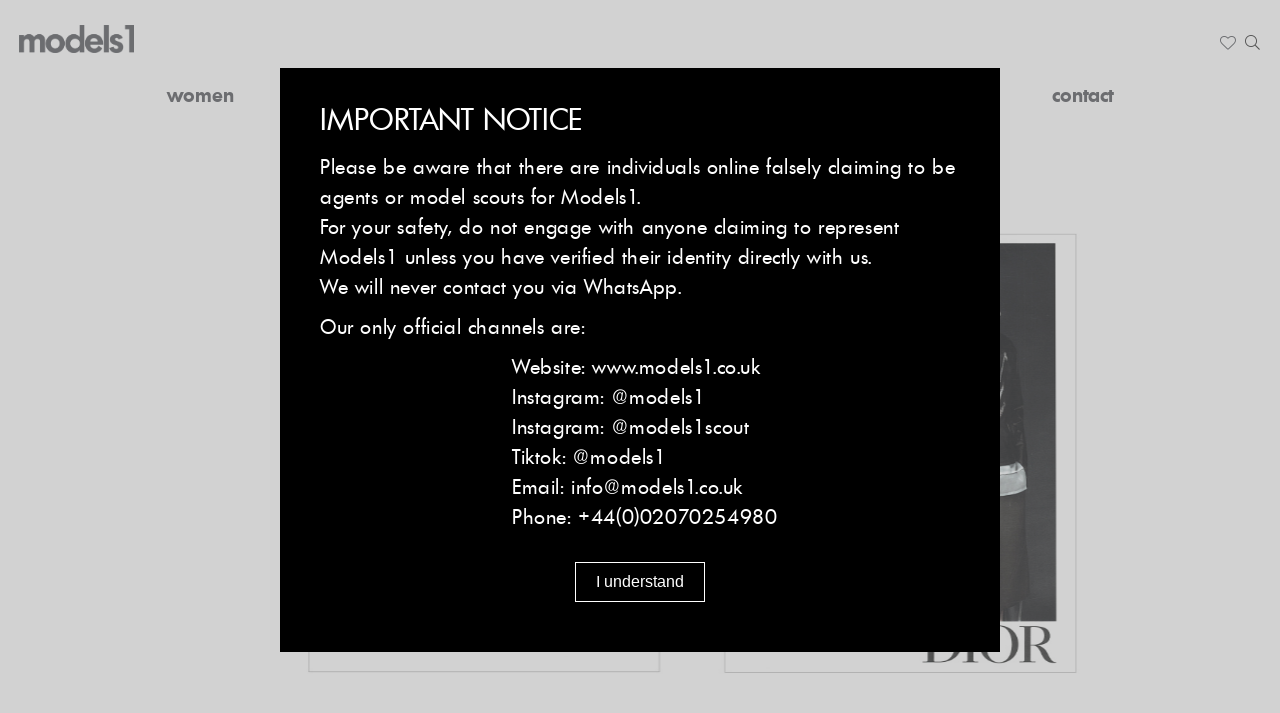

--- FILE ---
content_type: text/html; charset=UTF-8
request_url: https://www.models1.co.uk/?nav=9&modelid=257163&sexid=1&subid=7770&mainsubid=7770&indx=0&ltr=H&num=1
body_size: 10866
content:
<!DOCTYPE html PUBLIC "-//W3C//DTD XHTML 1.0 Strict//EN" "http://www.w3.org/TR/xhtml1/DTD/xhtml1-strict.dtd">
<html xmlns="http://www.w3.org/1999/xhtml" xml:lang=“en-US”>
<head>
    <!--[if IE]><meta http-equiv="X-UA-Compatible" content="IE=edge,chrome=1"><![endif]-->
    <meta name="viewport" content="width=device-width,initial-scale=1" />
    <meta http-equiv="Content-Type" content="text/xhtml+xml; charset=utf-8" />
    <meta http-equiv=“content-language” content=“en-US” />
    <meta name=“language” content=“en-US” />
    <meta name=“google” content=“notranslate” />
        <script type="text/javascript" src="https://www.models1.co.uk/js/jquery/jquery-1.9.1.min.js"></script>
    <script type="text/javascript" src="https://www.models1.co.uk/js/jquery-ui/jquery-ui.min.js"></script>
    <script type="text/javascript" src="https://www.models1.co.uk/js/jquery/throttle.min.js"></script>
    <!--    <script type="text/javascript" src="--><!----><!--/js/lazyload_new/jquery.lazyload.min.js" ></script>-->
    <script type="text/javascript" src="https://www.models1.co.uk/js/lazyload/jquery.lazyload.min.js" ></script>
    <!--    <script type="text/javascript" src="--><!----><!--/js/jquery-lazy/jquery.lazy.min.js"></script>-->
    <script type="text/javascript" src="https://www.models1.co.uk/js/smartresize/smartresize.js" ></script>
    <script type="text/javascript" src="https://www.models1.co.uk/js/upload/jquery.form.min.js" ></script>
    <script type="text/javascript" src="https://www.models1.co.uk/js/infinitescroll/jquery.infinitescroll.min.js" ></script>
    <script type="text/javascript" src="https://www.models1.co.uk/js/masonry/masonry.pkgd.min.js"></script>
    <script type="text/javascript" src="https://www.models1.co.uk/js/slick_new/slick.js"></script>
    <script type="text/javascript" src="https://www.models1.co.uk/js/cookie-validator/cookie-validator.js"></script>
    <script type="text/javascript" src="https://www.models1.co.uk/js/background-check/background-check.js"></script>
    <script type="text/javascript" src="https://www.models1.co.uk/js/paver/js/jquery.paver.js" ></script>
    <link href="https://www.models1.co.uk/js/paver/css/paver.scss" rel="stylesheet/scss" type="text/css" />
    <script src='https://www.google.com/recaptcha/api.js'></script>
    <link href="https://www.models1.co.uk/js/font-awesome-pro/css/fontawesome-all.min.css" rel="stylesheet" type="text/css" />
    <link href="https://www.models1.co.uk/js/slick_new/slick.css" rel="stylesheet" type="text/css" />
    <link href="https://www.models1.co.uk/js/slick_new/slick-theme.css" rel="stylesheet" type="text/css" />
    <link href="https://www.models1.co.uk/js/rrssb/rrssb.css" rel="stylesheet" type="text/css" />
    <link href="https://www.models1.co.uk/css/mediaslide.css?v=1.18" rel="stylesheet" type="text/css" />
    <link href="https://www.models1.co.uk/css/responsive.css?v=1.5" rel="stylesheet" type="text/css" />
    <link href="https://www.models1.co.uk/css/cookie-validator.css" rel="stylesheet" type="text/css" />
    <link href="https://www.models1.co.uk/css/hover.css" rel="stylesheet" type="text/css" />
    <link href="https://www.models1.co.uk/css/animate.min.css" rel="stylesheet" type="text/css" />
    <link rel="apple-touch-icon" sizes="57x57" href="/favicon/apple-icon-57x57.png" />
    <link rel="apple-touch-icon" sizes="60x60" href="/favicon/apple-icon-60x60.png" />
    <link rel="apple-touch-icon" sizes="72x72" href="/favicon/apple-icon-72x72.png" />
    <link rel="apple-touch-icon" sizes="76x76" href="/favicon/apple-icon-76x76.png" />
    <link rel="apple-touch-icon" sizes="114x114" href="/favicon/apple-icon-114x114.png">
    <link rel="apple-touch-icon" sizes="120x120" href="/favicon/apple-icon-120x120.png">
    <link rel="apple-touch-icon" sizes="144x144" href="/favicon/apple-icon-144x144.png">
    <link rel="apple-touch-icon" sizes="152x152" href="/favicon/apple-icon-152x152.png">
    <link rel="apple-touch-icon" sizes="180x180" href="/favicon/apple-icon-180x180.png">
    <link rel="icon" type="image/png" sizes="192x192" href="/favicon/android-icon-192x192.png">
    <link rel="icon" type="image/png" sizes="32x32" href="/favicon/favicon-32x32.png">
    <link rel="icon" type="image/png" sizes="96x96" href="/favicon/favicon-96x96.png">
    <link rel="icon" type="image/png" sizes="16x16" href="/favicon/favicon-16x16.png">
    <link rel="manifest" href="/favicon/manifest.json">
    <link rel="stylesheet" href="https://use.typekit.net/sig1min.css">
    <meta name="msapplication-TileColor" content="#ffffff">
    <meta name="msapplication-TileImage" content="/favicon/ms-icon-144x144.png">
    <meta name="theme-color" content="#ffffff">
    <script>isBookOpen = false;</script>
    <!-- Global site tag (gtag.js) - Google Analytics -->
    <script async src="https://www.googletagmanager.com/gtag/js?id=UA-979567-21"></script>
    <script>
        window.dataLayer = window.dataLayer || [];
        function gtag(){dataLayer.push(arguments);}
        gtag('js', new Date());

        gtag('config', 'UA-979567-21');
    </script>

        <title>Models 1 | Europe's Leading Model Agency</title>
<meta http-equiv="Content-Type" content="text/xhtml+xml; charset=utf-8" />
<meta name="robots" content="index, follow, all" />
<meta name="AUTHOR" content="mediaslide.com" />
<meta name="copyright" content="mediaslide.com" />

<!-- for Google -->
<meta name="description" content="Models 1 is the largest and most successful model agency in Europe and one of the top and most respected agencies in the world." />
<meta name="keywords" content="" />

<!-- for Facebook -->
<meta property="og:title" content="Models 1 | Europe's Leading Model Agency" />
<meta property="og:type" content="article" />
<meta property="og:image" content="" />
<meta property="og:url" content="http://www.models1.co.uk/?nav=9&modelid=257163&sexid=1&subid=7770&mainsubid=7770&indx=0&ltr=H&num=1" />
<meta property="og:description" content="Models 1 is the largest and most successful model agency in Europe and one of the top and most respected agencies in the world." />

<!-- for Twitter -->
<meta name="twitter:card" content="summary" />
<meta name="twitter:title" content="Models 1 | Europe's Leading Model Agency" />
<meta name="twitter:description" content="Models 1 is the largest and most successful model agency in Europe and one of the top and most respected agencies in the world." />
<meta name="twitter:image" content="" />
</head>
<body>
<div class="desktopMenu">
    <div class="websiteMenuBar"></div>
    <div class="websiteMenu">
        <div class="logoOnLanding">
            <a href="https://www.models1.co.uk/">
                <img class="imageLogo" src="https://www.models1.co.uk/images/models1_logo_grey.png" alt="models1" title="models1" style="display: none"/>
                <span class='fixedMenuLogo spanLogo' style="display: none"><img src="https://www.models1.co.uk/images/models1_logo_grey.png" alt="models1" title="models1"></span>
            </a>
        </div>
        <div class="iconsContainer">
            <a href="https://www.models1.co.uk/selection/"><i class="fal fa-heart shortlistIcon" style="color:#54565b" ></i></a>
            <i class="fal fa-search" style=" margin-left: 5px; cursor: pointer" onclick="openSearchPage();"></i>
        </div>
        <div class="burgerMenuContainer" onclick="openMenu();">
            <div class="openMenuContainer">
                <div class="openMenu" aria-hidden="true" style="cursor: pointer;">
                    <span></span>
                    <span></span>
                </div>
            </div>
        </div>
    </div>
</div>
<div class="mobileMenu" style="background: #fff">
    <div class="logoOnLanding">
        <a href="https://www.models1.co.uk/">
<!--            <span class='fixedMenuLogo spanLogo'>models1</span>-->
            <span class='fixedMenuLogo spanLogo'><img src="https://www.models1.co.uk/images/models1_logo_grey.png" alt="models1" title="models1"></span>
        </a>
    </div>
    <div class="iconsContainer">
        <a href="https://www.models1.co.uk/selection/"><i class="fal fa-heart shortlistIcon" style="color:#54565b" ></i></a>
        <i class="fal fa-search" style=" margin-left: 5px; cursor: pointer" onclick="openSearchPage();"></i>
    </div>
    <div class="burgerMenuContainer" onclick="openMenu();">
        <div class="openMenuContainer">
            <div class="openMenu" aria-hidden="true" style="cursor: pointer;">
                <span></span>
                <span></span>
            </div>
        </div>
    </div>
</div>
<div class="menuOpened">
    <div class="logoOnLanding" style="left: 12px; top: 12px; width: 9%"><a href="https://www.models1.co.uk/">
            <img class="imageLogo" src="https://www.models1.co.uk/images/models1_logo_white.png" alt="models1" title="models1" />
<!--            <span class='fixedMenuLogo spanLogo' style="display: none">models1</span>-->
            <span class='fixedMenuLogo spanLogo menuShowOnMobile'><img src="https://www.models1.co.uk/images/models1_logo_grey.png" alt="models1" title="models1"></span>
        </a>
    </div>
    <div class="iconsContainer moreIconsPadding">
        <a href="https://www.models1.co.uk/selection/"><i class="fal fa-heart shortlistIcon" style="color:#ffffff"></i></a>
        <i class="fal fa-search" style="color: #FFFFFF; margin-left: 5px; cursor: pointer" onclick="openSearchPage();"></i>
    </div>
    <div class="burgerMenuContainer morePadding" onclick="closeMenu();">
        <div class="openMenuContainer">
            <div class="openMenu" aria-hidden="true" style="cursor: pointer;">
                <span style="top: 5px"></span>
            </div>
        </div>
    </div>
    <div class="listMenu">
        <ul>
            <li><a href="https://www.models1.co.uk/women/image/">women</a></li>
            <li><a href="https://www.models1.co.uk/men/image/">men</a></li>
            <li><a href="https://www.models1.co.uk/talent/">talent</a></li>
            <li><a href="https://www.models1.co.uk/social/all/">social</a></li>
            <li><a href="https://www.models1.co.uk/apply/">apply</a></li>
            <li><a href="https://models1blog.com/" target="_blank">blog</a></li>
            <li><a href="https://www.models1.co.uk/about/">about</a></li>
            <li><a href="https://www.models1.co.uk/contact/">contact</a></li>
        </ul>
    </div>
    <div class="logoOnMenu"><a href="https://www.bfma.fashion/" target="_blank"><img class="bfmaOnMenu" src="https://www.models1.co.uk/images/menu-logo.png" alt="models1" title="models1"/></a></div>
    <div class="socialsOnMenu"><a href="https://www.instagram.com/models1/" target="_blank" title="Instagram"><i class="fab fa-instagram"></i></a>
    <a href="https://twitter.com/models_1/" target="_blank" title="Twitter"><i class="fab fa-twitter"></i></a>
    <a href="https://www.facebook.com/models1/" target="_blank" title="Facebook"><i class="fab fa-facebook"></i></a>
    <a href="https://www.youtube.com/channel/UCCG_xm7P2e_3jmRoqfljGSg" target="_blank" title=""><i class="fab fa-youtube"></i></a></div>
</div>
<div class="menuOpenedMobile">
    <div class="logoOnLanding" >
        <a href="https://www.models1.co.uk/">
<!--            <span class='fixedMenuLogo spanLogo'>models1</span>-->
            <span class='fixedMenuLogo spanLogo fixedOnMobile'><img src="https://www.models1.co.uk/images/models1_logo_white.png" alt="models1" title="models1"></span>
        </a>
    </div>
    <div class="iconsContainer moreIconsPadding">
        <a href="https://www.models1.co.uk/selection/"><i class="fal fa-heart shortlistIcon" style="color:#ffffff"></i></a>
        <i class="fal fa-search" style="color: #FFFFFF; margin-left: 5px; cursor: pointer" onclick="openSearchPage();"></i>
    </div>
    <div class="burgerMenuContainer morePadding" onclick="closeMenu();">
        <div class="openMenuContainer">
            <div class="openMenu" aria-hidden="true" style="cursor: pointer;">
                <span style="top: 5px"></span>
            </div>
        </div>
    </div>
    <div class="listMenu">
        <ul>
            <li><a href="https://www.models1.co.uk/women/image/">women</a></li>
            <li><a href="https://www.models1.co.uk/men/image/">men</a></li>
            <li><a href="https://www.models1.co.uk/talent/">talent</a></li>
            <li><a href="https://www.models1.co.uk/social/all/">social</a></li>
            <li><a href="https://www.models1.co.uk/apply/">apply</a></li>
            <li><a href="https://models1blog.com/" target="_blank">blog</a></li>
            <li><a href="https://www.models1.co.uk/about/">about</a></li>
            <li><a href="https://www.models1.co.uk/contact/">contact</a></li>
        </ul>
    </div>
    <div class="socialsOnMenu">
        <span itemscope itemtype="https://schema.org/Organization">
            <a  itemprop="sameAs" href="https://www.instagram.com/models1/" target="_blank" title="Instagram"><i class="fab fa-instagram"></i></a>
            <a  itemprop="sameAs" href="https://twitter.com/models_1/" target="_blank" title="Twitter"><i class="fab fa-twitter"></i></a>
            <a  itemprop="sameAs" href="https://www.facebook.com/models1/" target="_blank" title="Facebook"><i class="fab fa-facebook"></i></a>
            <a  itemprop="sameAs" href="https://www.youtube.com/channel/UCCG_xm7P2e_3jmRoqfljGSg" target="_blank" title=""><i class="fab fa-youtube"></i></a>
            <a  itemprop="sameAs" href="https://www.bfma.fashion/" target="_blank"><img class="bmfaInOpenedMenu" src="https://www.models1.co.uk/images/menu-logo.png" alt="models1" title="models1"/></a>
        </span>
    </div>
</div>

<div id="navigation" class="fade-delay-1">
    <style>
        .desktopMenu .websiteMenu .burgerMenuContainer{
            display: none;
        }
        .websiteMenu .iconsContainer{
            right: 20px;
        }
    </style>
    <div class="menuHome">
        <div class="menuCategory">
            <ul>
                <li data-submenu="women" >
                    <a href="https://www.models1.co.uk/women/image/">women</a>
                    <div class="menuSubcategory">
                        <ul class="womenMenu">
                            <li><a class="" href="https://www.models1.co.uk/women/image/">image</a></li>
                            <li><a class="" href="https://www.models1.co.uk/women/main/">main</a></li>
                            <li><a class="" href="https://www.models1.co.uk/women/newfaces/">newfaces</a></li>
                            <li><a class="" href="https://www.models1.co.uk/women/classic/">classic</a></li>
                            <li><a class="" href="https://www.models1.co.uk/women/curve/">curve</a></li>
                            <li><a class="" href="https://www.models1.co.uk/social/women/">social</a></li>
                        </ul>
                    </div>
                </li>
                <li data-submenu="men" >
                    <a href="https://www.models1.co.uk/men/image/">men</a>
                    <div class="menuSubcategory">
                        <ul class="menMenu">
                            <li><a class="" href="https://www.models1.co.uk/men/image/">image</a></li>
                            <li><a class="" href="https://www.models1.co.uk/men/main/">main</a></li>
                            <li><a class="" href="https://www.models1.co.uk/men/newfaces/">newfaces</a></li>
                            <li><a class="" href="https://www.models1.co.uk/social/men/">social</a></li>
                        </ul>
                    </div>
                </li>
                <li><a href="https://www.models1.co.uk/talent/">talent</a></li>
                <li data-submenu="social">
                    <a href="https://www.models1.co.uk/social/all/">social</a>
                    <div class="menuSubcategory">
                        <ul class="socialMenu">
                            <li><a class="" href="https://www.models1.co.uk/social/all/">all</a></li>
                            <li><a class="" href="https://www.models1.co.uk/social/women/">women</a></li>
                            <li><a class="" href="https://www.models1.co.uk/social/men/">men</a></li>
                        </ul>
                    </div>
                </li>
                <li><a data-submenu="" href="https://www.models1.co.uk/apply/">apply</a></li>
                <li><a data-submenu="" href="https://models1blog.com/" target="_blank">blog</a></li>
                <li><a data-submenu="" href="https://www.models1.co.uk/about/">about</a></li>
                <li><a data-submenu="" href="https://www.models1.co.uk/contact/">contact</a></li>
            </ul>
        </div>
    </div>
    <div class="landingSlide" style="position: relative;">
        <div class="landing-main-column">
                <div class="landing-main-cycle">
                                        <div class="landing-main-item">
                        <div class="landing-main-item-image">
                            <img class="lazy" src="https://mediaslide-europe.storage.googleapis.com/models1/news_pictures/2024/07/large-1719934026-12b5b84034b6b43e624bffa2c662b251.jpg" alt="Saphira" class="random-portrait" />
                        </div>
                        <div class="landing-main-item-text">
                            <a href="https://www.models1.co.uk/women/main/5232-saphira/">Saphira</a>
                        </div>          
                    </div>                    <div class="landing-main-item">
                        <div class="landing-main-item-image">
                            <img class="lazy" src="https://mediaslide-europe.storage.googleapis.com/models1/news_pictures/2023/11/large-1699962518-f91b896344d1edfecf036e8bdcb9b266.jpg" alt="Awwal" class="random-portrait" />
                        </div>
                        <div class="landing-main-item-text">
                            <a href="https://www.models1.co.uk/men/image/4606-emile/">Emile</a> & <a href="https://www.models1.co.uk/men/new-faces/4914-wu-g/">Wu G</a> & <a href="https://www.models1.co.uk/men/image/4917-awwal/">Awwal</a>
                        </div>          
                    </div>                    <div class="landing-main-item">
                        <div class="landing-main-item-image">
                            <img class="lazy" src="https://mediaslide-europe.storage.googleapis.com/models1/news_pictures/2024/12/large-1733938525-db9f2fe8f247d22f19ffd908c934da4d.jpg" alt="Awar" class="random-portrait" />
                        </div>
                        <div class="landing-main-item-text">
                            <a href="https://www.models1.co.uk/women/image/4359-awar/">Awar</a>
                        </div>          
                    </div>                    <div class="landing-main-item">
                        <div class="landing-main-item-image">
                            <img class="lazy" src="https://mediaslide-europe.storage.googleapis.com/models1/news_pictures/2023/11/large-1699871987-f1192ad175ea67167081dad238d4332c.jpg" alt="Noah Brown" class="random-portrait" />
                        </div>
                        <div class="landing-main-item-text">
                            <a href="https://www.models1.co.uk/men/image/4379-noah-brown/">Noah Brown</a>
                        </div>          
                    </div>                    <div class="landing-main-item">
                        <div class="landing-main-item-image">
                            <img class="lazy" src="https://mediaslide-europe.storage.googleapis.com/models1/news_pictures/2023/11/large-1699441659-6340492917bb4c3236528d087a57145c.jpg" alt="Amber Valletta" class="random-portrait" />
                        </div>
                        <div class="landing-main-item-text">
                            <a href="https://www.models1.co.uk/women/image/640-amber-valletta/">Amber Valletta</a>
                        </div>          
                    </div>                    <div class="landing-main-item">
                        <div class="landing-main-item-image">
                            <img class="lazy" src="https://mediaslide-europe.storage.googleapis.com/models1/news_pictures/2023/11/large-1699871969-17d9afd837deffcf9122f97ceeaf80c2.jpg" alt="Tunji" class="random-portrait" />
                        </div>
                        <div class="landing-main-item-text">
                            <a href="https://www.models1.co.uk/men/image/4764-tunji/">Tunji</a>
                        </div>          
                    </div>                    <div class="landing-main-item">
                        <div class="landing-main-item-image">
                            <img class="lazy" src="https://mediaslide-europe.storage.googleapis.com/models1/news_pictures/2024/12/large-1733938599-246c883e392cb65791a94982f99127dd.jpg" alt="Alaato" class="random-portrait" />
                        </div>
                        <div class="landing-main-item-text">
                            <a href="https://www.models1.co.uk/women/image/4655-alaato/">Alaato</a>
                        </div>          
                    </div>                    <div class="landing-main-item">
                        <div class="landing-main-item-image">
                            <img class="lazy" src="https://mediaslide-europe.storage.googleapis.com/models1/news_pictures/2023/11/large-1699871978-7a59bc40e030d49ae91f5d80bc478456.jpg" alt="Dara Gueye" class="random-portrait" />
                        </div>
                        <div class="landing-main-item-text">
                            <a href="https://www.models1.co.uk/men/image/4608-dara-gueye/">Dara Gueye</a>
                        </div>          
                    </div>                    <div class="landing-main-item">
                        <div class="landing-main-item-image">
                            <img class="lazy" src="https://mediaslide-europe.storage.googleapis.com/models1/news_pictures/2024/12/large-1733938807-1a8b501b369176f7db4ce5463b1cffa9.jpg" alt="Addison Soens" class="random-portrait" />
                        </div>
                        <div class="landing-main-item-text">
                            <a href="https://www.models1.co.uk/women/image/5395-addison-soens/">Addison Soens</a>
                        </div>          
                    </div>                    <div class="landing-main-item">
                        <div class="landing-main-item-image">
                            <img class="lazy" src="https://mediaslide-europe.storage.googleapis.com/models1/news_pictures/2023/11/large-1699878821-5eba900feb2acc838b4fcbf308157625.jpg" alt="Artie" class="random-portrait" />
                        </div>
                        <div class="landing-main-item-text">
                            <a href="https://www.models1.co.uk/men/new-faces/4488-artie/">Artie</a>
                        </div>          
                    </div>                    <div class="landing-main-item">
                        <div class="landing-main-item-image">
                            <img class="lazy" src="https://mediaslide-europe.storage.googleapis.com/models1/news_pictures/2024/07/large-1719933413-de5d6d0c61298479fa264d7ec2c96354.jpg" alt="Irina Shayk" class="random-portrait" />
                        </div>
                        <div class="landing-main-item-text">
                            <a href="https://www.models1.co.uk/women/image/2441-irina-shayk/">Irina Shayk</a>
                        </div>          
                    </div>                    <div class="landing-main-item">
                        <div class="landing-main-item-image">
                            <img class="lazy" src="https://mediaslide-europe.storage.googleapis.com/models1/news_pictures/2024/12/large-1733938946-7bc28aa8b326628ff5769dbafde039df.jpg" alt="Awar" class="random-portrait" />
                        </div>
                        <div class="landing-main-item-text">
                            <a href="https://www.models1.co.uk/women/image/4359-awar/">Awar</a>
                        </div>          
                    </div>                    <div class="landing-main-item">
                        <div class="landing-main-item-image">
                            <img class="lazy" src="https://mediaslide-europe.storage.googleapis.com/models1/news_pictures/2023/05/large-1683645694-4f3e84340142a68fec742f0e464f1286.jpg" alt="Nour Rizk" class="random-portrait" />
                        </div>
                        <div class="landing-main-item-text">
                            <a href="https://www.models1.co.uk/women/image/3578-nour-rizk/">Nour Rizk</a>
                        </div>          
                    </div>                    <div class="landing-main-item">
                        <div class="landing-main-item-image">
                            <img class="lazy" src="https://mediaslide-europe.storage.googleapis.com/models1/news_pictures/2024/07/large-1720625353-b888ddde41657d3477aacf4cbd21bc6c.jpg" alt="" class="random-portrait" />
                        </div>
                        <div class="landing-main-item-text">
                            
                        </div>          
                    </div>                    <div class="landing-main-item">
                        <div class="landing-main-item-image">
                            <img class="lazy" src="https://mediaslide-europe.storage.googleapis.com/models1/news_pictures/2025/03/large-1741951559-44a8ce2f6026f3bf1328e795f6eca64a.jpg" alt="Rebecca Longendyke" class="random-portrait" />
                        </div>
                        <div class="landing-main-item-text">
                            <a href="https://www.models1.co.uk/women/image/4393-rebecca-longendyke/">Rebecca Longendyke</a>
                        </div>          
                    </div>                    <div class="landing-main-item">
                        <div class="landing-main-item-image">
                            <img class="lazy" src="https://mediaslide-europe.storage.googleapis.com/models1/news_pictures/2022/06/large-1655828145-ccf4e036da1b9b090c09f887930eb58a.jpg" alt="Frederick Russell" class="random-portrait" />
                        </div>
                        <div class="landing-main-item-text">
                            <a href="https://www.models1.co.uk/men/main/4440-frederick-russell/">Frederick Russell</a>
                        </div>          
                    </div>                    <div class="landing-main-item">
                        <div class="landing-main-item-image">
                            <img class="lazy" src="https://mediaslide-europe.storage.googleapis.com/models1/news_pictures/2021/03/large-1614772692-8a32fa0fbe84045c1d0130153dd6c8ff.jpg" alt="Mitchell Slaggert" class="random-portrait" />
                        </div>
                        <div class="landing-main-item-text">
                            <a href="https://www.models1.co.uk/men/main/3842-mitchell-slaggert/">Mitchell Slaggert</a>
                        </div>          
                    </div>                    <div class="landing-main-item">
                        <div class="landing-main-item-image">
                            <img class="lazy" src="https://mediaslide-europe.storage.googleapis.com/models1/news_pictures/2024/12/large-1733938995-4233fc33558e7d520926609db535059f.jpg" alt="Ajus" class="random-portrait" />
                        </div>
                        <div class="landing-main-item-text">
                            <a href="https://www.models1.co.uk/women/image/4939-ajus/">Ajus</a>
                        </div>          
                    </div>                    <div class="landing-main-item">
                        <div class="landing-main-item-image">
                            <img class="lazy" src="https://mediaslide-europe.storage.googleapis.com/models1/news_pictures/2022/09/large-1663943183-cebc396e3bdd13a6eafeb3b7d034b112.jpg" alt="Linda Evangelista" class="random-portrait" />
                        </div>
                        <div class="landing-main-item-text">
                            <a href="https://www.models1.co.uk/women/image/663-linda-evangelista/">Linda Evangelista</a>
                        </div>          
                    </div>                    <div class="landing-main-item">
                        <div class="landing-main-item-image">
                            <img class="lazy" src="https://mediaslide-europe.storage.googleapis.com/models1/news_pictures/2023/05/large-1683713283-22dd4cfa512c62163cb4985921b82ed7.jpg" alt="Aweng Chuol" class="random-portrait" />
                        </div>
                        <div class="landing-main-item-text">
                            <a href="https://www.models1.co.uk/women/image/4273-aweng-chuol/">Aweng Chuol</a>
                        </div>          
                    </div>                    <div class="landing-main-item">
                        <div class="landing-main-item-image">
                            <img class="lazy" src="https://mediaslide-europe.storage.googleapis.com/models1/news_pictures/2022/11/large-1667488876-45a94b0fd47fc1d8e5b39336a2485350.jpg" alt="" class="random-portrait" />
                        </div>
                        <div class="landing-main-item-text">
                            
                        </div>          
                    </div>                    <div class="landing-main-item">
                        <div class="landing-main-item-image">
                            <img class="lazy" src="https://mediaslide-europe.storage.googleapis.com/models1/news_pictures/2022/11/large-1667488744-248039a34845ae3f3cdf5195ac62c166.jpg" alt="Frederick Russell" class="random-portrait" />
                        </div>
                        <div class="landing-main-item-text">
                            <a href="https://www.models1.co.uk/men/main/4440-frederick-russell/">Frederick Russell</a>
                        </div>          
                    </div>                </div>
            </div>
    </div>
    <div class="newsHomeContainer"></div>
        <div id="instagramHome">
        <a class="goToInstagram" href="https://www.instagram.com/models1/" target="_blank"><i class="fab fa-instagram"></i>&nbsp;instagram</a>
        <div class="instagramHomeElements">
                                      <div class="instagramHomeElement" >
                            <a href="https://www.instagram.com/p/DTkow9NjJj1/" target="_blank">
                                <img class="lazy" src="https://www.models1.co.uk/images/grey.gif" data-original="https://storage.googleapis.com/socialcdn/2026/01/43141832/3811350470783178997.jpg" alt="Awar for @LoroPiana Spring/Summer 2026

Photographer @Mario_Sorrenti
Creative Direction @AtelierFranckDurand
Fashion @AleksWoro
Hair @DamienBoissinotHair
Makeup @Hirom Ueda
Production @HolmesProduction
Casting @AshleyBrokaw

#Models1 #AwarOdiang #LoroPiana" >
                                 <div class="instagramHomeOverlay">
                                <div class="openInstagramHome">VIEW ON INSTAGRAM</div>
                                </div>
                            </a>     
                          </div>                                           <div class="instagramHomeElement" >
                            <a href="https://www.instagram.com/p/DTh8V75jHCD/" target="_blank">
                                <img class="lazy" src="https://www.models1.co.uk/images/grey.gif" data-original="https://storage.googleapis.com/socialcdn/2026/01/43141832/3810592149948100739.jpg" alt="Amir & Tommy for @jw_anderson Autumn/Winter 2026.

Creative Direction @jonathan.anderson
Styling @benjaminbruno_ 
Photography @heikkikaski
Objects Photography @louisdewynter
Set Design @hellakeck
Hair @tommystayton
Makeup @kyledominicc
Nails @charlyavenell
Production @studioboum

#Models1 #JonathanAnderson" >
                                 <div class="instagramHomeOverlay">
                                <div class="openInstagramHome">VIEW ON INSTAGRAM</div>
                                </div>
                            </a>     
                          </div>                                           <div class="instagramHomeElement" >
                            <a href="https://www.instagram.com/p/DThyNVDjCjg/" target="_blank">
                                <img class="lazy" src="https://www.models1.co.uk/images/grey.gif" data-original="https://storage.googleapis.com/socialcdn/2026/01/43141832/3810547578018998496.jpg" alt="Tianna for @herdes.eu

photography @giuseppetriscari_
Makeup @isismoenne 
Hair @barthair
Styling @elisabettacatalano_
Casting Director @thenewcastofficial 
Production @geminiproductionparis
Creative Producer @sophielebgue_
Set Design @margaux.cot
@elodiecarrel

#Models1 #Tiannastlouis" >
                                 <div class="instagramHomeOverlay">
                                <div class="openInstagramHome">VIEW ON INSTAGRAM</div>
                                </div>
                            </a>     
                          </div>                                           <div class="instagramHomeElement" >
                            <a href="https://www.instagram.com/p/DTfshKpDKF1/" target="_blank">
                                <img class="lazy" src="https://www.models1.co.uk/images/grey.gif" data-original="https://storage.googleapis.com/socialcdn/2026/01/43141832/3809959602994061685.jpg" alt="Jum for McQueen Spring Summer 2026
Pre-collection

Creative Director @sean.mcgirr
Art Director @SJ_Todd_
Photographer @Marie_Valognes
Video director & DOP @AlexanderInghamBrooke_
Styling @SMRichardson1
Casting Director @JuliaLangeCasting
Hair @GaryGillHair
Make-up @Daniel_S_Makeup
Nails @AmaQuashie
Set Design @EmmaRoachStudio
Movement @RyanChappell
Music Think of You by New York Production: @FaragoProjects

#Models1 #AlexanderMcqueen" >
                                 <div class="instagramHomeOverlay">
                                <div class="openInstagramHome">VIEW ON INSTAGRAM</div>
                                </div>
                            </a>     
                          </div>                                           <div class="instagramHomeElement" >
                            <a href="https://www.instagram.com/p/DTciyghjEPd/" target="_blank">
                                <img class="lazy" src="https://www.models1.co.uk/images/grey.gif" data-original="https://storage.googleapis.com/socialcdn/2026/01/43141832/3809072389326390237.jpg" alt="Irina for @emiliopucci

Artistic Director @CamilleMiceli
Model @IrinaShayk
Director @ColumbineGoldsmith
Styling @kjeldgaard1
Hair @RyanMitchellhair
Makeup @MinKimmakeup
Casting Director @Piergiorgio @dmcasting
Creative Direction & Production  @AlDenteParis

#Models1 #IrinaShayk #EmilioPucci" >
                                 <div class="instagramHomeOverlay">
                                <div class="openInstagramHome">VIEW ON INSTAGRAM</div>
                                </div>
                            </a>     
                          </div>                                           <div class="instagramHomeElement" >
                            <a href="https://www.instagram.com/p/DTaPOiYjPfJ/" target="_blank">
                                <img class="lazy" src="https://www.models1.co.uk/images/grey.gif" data-original="https://storage.googleapis.com/socialcdn/2026/01/43141832/3808423404584630217.jpg" alt="NOW REPRESENTING BRIAN WHITBY.

We’re excited to announce our newest addition to the #M1Family, Brian Whitby.

#Models1 #BrianWhitby" >
                                 <div class="instagramHomeOverlay">
                                <div class="openInstagramHome">VIEW ON INSTAGRAM</div>
                                </div>
                            </a>     
                          </div>                         </div>
    </div>
</div>
<div class="bookContainer">
</div>
<script>
    $(document).ready(function() {
        $(".desktopMenu .logoOnLanding a .spanLogo").fadeIn(100);
        $(".goToHome i").click(function() {
            $('html, body').animate({
                scrollTop: $("#navigation").offset().top
            }, 1000);
        });
        $('img.lazy').lazyload({
            effect: 'fadeIn',
            threshold : 0,
        });
        $('.menuCategory ul li').hover(function() {
            $(this).children("a").addClass('activeMenu');
            $(this).children(".menuSubcategory").addClass('active');
        }, function() {
            $(this).children("a").removeClass('activeMenu');
            $(this).children(".menuSubcategory").removeClass('active');
        });
        $('.landing-main-cycle').slick({
            slidesToShow: 1,
            slidesToScroll: 1,
            speed: 3000,
            autoplaySpeed: 3500,
            autoplay: true,
            lazyLoad: 'ondemand',
            nextSlidesToPreload: 1,
            arrows: false,
            pauseOnHover: false,
            responsive: [
                {
                    breakpoint: 767,
                    settings: {
                        slidesToShow: 1,
                    }
                }
            ]
        });
        $('.lazyNewsHome').lazyload({
            effect: 'fadeIn',
            threshold : 0,
        });
        resizeNewsHome = function () {
            var width = $(".newsHomeImageContainer").width();
            $(".newsHomeImageContainer").height(width*0.666);

        };
        $(window).resize(function() {
            resizeNewsHome();
        });
        //// Init News Slider Starts
        initNewsSlider = function(){
            $('.newsHome').slick({
                arrows: false,
                slidesToShow: 3,
                lazyLoad: 'ondemand',
                swipe: false,
                nextSlidesToPreload: 2,
                accessibility: false,
                infinite: true,
                autoplay: true,
                autoplaySpeed: 0,
                speed: 8000,
                cssEase: 'linear',
                responsive: [
                    {
                        breakpoint: 991,
                        settings: {
                            slidesToShow: 2,
                        }
                    },
                    {
                        breakpoint: 767,
                        settings: {
                            slidesToShow: 1,
                        }
                    }
                ]
            });
        }
        ////Init News Slider Ends

        $.ajax({
            type:'GET',
            url: "https://www.models1.co.uk/ajax/home_feed.php",
            success: function (data) {
                $('.newsHomeContainer').html(data);
                initNewsSlider();
                resizeNewsHome();
                $(window).trigger('scroll');
            },
            error: function (data) {
                console.log('Error is occuring...');
            },
            dataType: 'html'
        });

    });
</script><div id="footer">
    <div class="footerContent">
        <div class="leftContent">
            10-11 CLERKENWELL GREEN<br />
            LONDON<br />
            EC1R 0DP<br /><br/>
            <a href="http://www.models1.co.uk" target="_blank">www.models1.co.uk</a><br />
            <a href="mailto:info@models1.co.uk">info@models1.co.uk</a>
        </div>
        <div class="rightContent">
            <div class="bfmaOnLanding"><a href="https://www.bfma.fashion/" target="_blank"><img class="bfmaOnMenu" src="https://www.models1.co.uk/images/bfma-black.png" alt="models1" title="models1"/></a></div>
        </div>
    </div>
    <div class="footerCenter">
        <p>© 2026 MODELS 1 LIMITED. ALL RIGHTS RESERVED.</p>
        <p><a href="https://www.models1.co.uk/about/" title="Terms & Conditions">TERMS & CONDITIONS</a>
            \ <a href="https://www.models1.co.uk/about/"title="Privacy Policy">PRIVACY POLICY</a>
            \ <a href="https://www.models1.co.uk/about/" title="Data Protection">DATA PROTECTION</a>
        </p>
        <p><a href="https://www.mediaslide.com" target="_blank" title="mediaslide model agency software">MEDIASLIDE MODEL AGENCY SOFTWARE</a></p>
        <p style="margin-bottom: 15px"><a href="http://www.shocklondon.com/" target="_blank" title="SHOCK!">DESIGNED BY SHOCK!</a></p>
        <p class="footerSocialMedias">
            <a href="https://www.instagram.com/models1/" target="_blank" title="Instagram"><i class="fab fa-instagram"></i></a>
            <a href="https://www.facebook.com/models1/" target="_blank" title="Facebook"><i class="fab fa-facebook"></i></a>
            <a href="https://www.tiktok.com/@models1" target="_blank" title="">
                <svg aria-hidden="true" focusable="false" data-prefix="fab" data-icon="tiktok" class="svg-inline--fa fa-tiktok fa-w-14" role="img" xmlns="http://www.w3.org/2000/svg" viewBox="0 0 448 512"><path fill="currentColor" d="M448,209.91a210.06,210.06,0,0,1-122.77-39.25V349.38A162.55,162.55,0,1,1,185,188.31V278.2a74.62,74.62,0,1,0,52.23,71.18V0l88,0a121.18,121.18,0,0,0,1.86,22.17h0A122.18,122.18,0,0,0,381,102.39a121.43,121.43,0,0,0,67,20.14Z"></path></svg>
            </a>
        </p>
    </div>
</div>
    <div class="warningPopup">
        <div class="popupContainer">
            <div class="title">IMPORTANT NOTICE</div>
            <p>
                Please be aware that there are individuals online falsely claiming to be agents or model scouts for Models1.<br/>
                For your safety, do not engage with anyone claiming to represent Models1 unless you have verified their identity directly with us.<br/>
                We will never contact you via WhatsApp.
            </p>
            <p>
                Our only official channels are:<br/>
            </p>
            <p class="webInfo">
                Website: <a href="https://www.models1.co.uk" target="_blank">www.models1.co.uk</a><br/>
                Instagram: <a href="https://www.instagram.com/models1" target="_blank">@models1</a><br/>
                Instagram: <a href="https://www.instagram.com/models1scout" target="_blank">@models1scout</a><br/>
                Tiktok: <a href="https://www.tiktok.com/@models1" target="_blank">@models1</a><br/>
                Email: <a href="mailto:info@models1.co.uk" target="_blank">info@models1.co.uk</a><br/>
                Phone: <a href="tel:44(0)02070254980" target="_blank">+44(0)02070254980</a>
            </p>
            <p class="closePopup">
                <button onclick="HideWarningMessgae()">I understand</button>
            </p>
        </div>
    </div>
    <div class="searchGlobalContainer"></div>
    <script language="javascript">
        $(document).ready(function() {
            HideWarningMessgae=function(){
                $.ajax({
                    type: 'GET',
                    url: 'https://www.models1.co.uk/update_session.php',
                    success: function (data) {
                        $('.warningPopup').hide();
                    },
                    error: function (data) { // if error occured
                        console.log('Error is occuring...');
                    },
                });
            }
            openTalentBook = function($id,$name){
                $('.bookTalentContainer').html('');

                $.ajax({
                    type: 'GET',
                    dataType:'html',
                    url: 'https://www.models1.co.uk/talent_book.php',
                    data: 'id=' + $id,
                    success:function(data){
                        $('.bookTalentContainer').html(data);
                        window.history.pushState("", "", $id + "-" + $name + "/");
                        // if(isBookOpen == true) {
                        //     window.history.pushState("", "", "talent/");
                        // }
                    },
                    error: function(data) { // if error occured
                        console.log('Error is occuring...');
                    }
                });
                // $('html, body').css("overflow", "hidden");
                $('.bookTalentContainer').fadeIn();
                $('html, body').css("overflow", "hidden");
            };

            openBook = function($id,$name){

                isBookOpen = true;

                $('.bookContainer').html('');
                $('.bookContainer').fadeIn(130);
                $page = "";
                $category = "";
                $subcategory = "";


                if("" == "list") {
                    $page = "list";
                }
                if("main" == "social") {
                    $category = "social";
                }
                if("" == "showpacks") {
                    $subcategory = "showpacks";
                }

                $.ajax({
                    type: 'GET',
                    dataType:'html',
                    url: 'https://www.models1.co.uk/book.php',
                    data: 'id=' + $id + '&page=' + $page+ '&category=' + $category+ '&subcategory=' + $subcategory,
                    success:function(data){
                        $('.bookContainer').html(data);
                        if("" == "list")
                        {
                            window.history.pushState("", "", $id + "-" + $name + "/");
                        }
                    },
                    error: function(data) { // if error occured
                        console.log('Error is occuring...');
                    }
                });
            };

            resizeBook = function () {
                $('#bookLeftBloc').height($(window).height());
                $('.bookMenu').height($(window).height() - 60);
                $('.bookContent').height($(window).height() - 60);
                $('.portfolioElement').height($(window).height() - 80);
                $('.socialImageContainer').height($(window).height() - 80);
                $('.videosImageContainer').height($(window).height() - 80);
                $('.biographyImageContainer').height($(window).height() - 80);
                $('.biographyText').height($(window).height() - 80);
                $('.videosText').height($(window).height() - 80);
                $('.socialText').height($(window).height() - 80);
                $('#bookRightBloc').height($(window).height());
                $('.biographyText').width($(".biographyBook").width() - $(".biographyImageContainer").width() - 26);
                $('.socialText').width($(".socialBook").width() - $(".socialImageContainer").width() - 26);
                $('.videosText').width($(".videosBook").width() - $(".videosImageContainer").width() - 26);
                $('.mobileBioContainer').height($(window).height() - 180);
            };

            var isMobile = $(window).width() <= 750;

            openSearchPage = function(){

                $.ajax({
                    type: 'GET',
                    dataType:'html',
                    url: 'https://www.models1.co.uk/search.php',
                    success:function(data){
                        $('.searchGlobalContainer').html(data);
                    },
                    error: function(data) { // if error occured
                        console.log('Error is occuring...');
                    }
                });
                $('.searchGlobalContainer').fadeIn();
                $('body').css('overflow','hidden');
            };

            closeMenu = function () {
                $(".menuOpened").fadeOut();
                $(".menuOpenedMobile").fadeOut();
                $('html, body').css("overflow", "auto");

            };

            $(document).keyup(function (e) {
                if (e.keyCode == 27) {
                    closeMenu();
                }
            });

            openMenu = function(){
                if($(window).width() > 750) {
                    $('.menuOpened').fadeIn();
                }
                else {
                    $('.menuOpenedMobile').fadeIn();
                }
                $('html, body').css("overflow", "hidden");
            };

            var modelsSelection = [];
            var selectionCount = modelsSelection;

            var length = 0;
            for(var key in modelsSelection) {
                if(modelsSelection.hasOwnProperty(key)){
                    length++;
                }
            }

            selection = function(action, model_id) {
                $.ajax({
                    type: 'GET',
                    dataType:'html',
                    url: 'https://www.models1.co.uk/selection/'+action+'/'+model_id+'/',
                    success:function(data){

//                    console.log(data);

                        if(action == 'add'){
                            $('.selection_add_' + model_id).hide();
                            $('.selection_remove_' + model_id).show();
                            length++;
                        }
                        else if(action === 'remove'){
                            $('.selection_add_' + model_id).show();
                            $('.selection_remove_' + model_id).hide();
                            $('#model_id_' + model_id).addClass("animated zoomOut");
                            $('#model_mobile_id_' + model_id).addClass("animated zoomOut");
                            setTimeout(function(){
                                $('#model_id_' + model_id).hide(400, function() {
                                    $('#model_id_' + model_id).remove();
                                });
                                $('#model_mobile_id_' + model_id).hide(400, function() {
                                    $('#model_id_' + model_id).remove();
                                });
                            }, 300);
                            length--;
                        } else if (action === 'delete'){

                            $('.mobileShortlist .modelsElement').addClass("animated zoomOut");
                            $('.shortlist .shortlistElement').addClass("animated zoomOut");
                            setTimeout(function(){
                                $('.shortlist .shortlistElement').hide(200);
                                $('.mobileShortlist .modelsElement').hide(200);
                            }, 400);

                            length = 0;
                        }

                        if(length === 0) {
                            if("" == "home") {
                                $('.shortlistIcon').css("color", "#ffffff");
                                $('.menuOpened .shortlistIcon').css("color", "#ffffff");

                            }
                            else {
                                $('.shortlistIcon').css("color", "#2b2b2b");
                                $('.menuOpened .shortlistIcon').css("color", "#ffffff");

                            }

                            setTimeout(function(){
                                $(".shortlist").html('<div class="shortListMessage" style="text-align: center">NO MODELS IN SHORTLIST</div>');
                                $(".mobileShortlist").html('<div class="shortListMessage" style="text-align: center">NO MODELS IN SHORTLIST</div>')
                            }, 700);

                        }
                        else {
                            $('.shortlistIcon').css("color", "#dc6e9a");
                        }
                    },
                });
            };

            resizeNavigation = function() {
                $page = '';
                if($page == "talent") {
                    var footer_height = $('#footer').height();
                    $('#navigation').css('min-height',$(window).height() - footer_height - 90);

                    $(function(){
                        var shrinkHeader = 10;
                        $(window).scroll(function() {
                            var scroll = getCurrentScroll();
                            if ( scroll >= shrinkHeader ) {
                                $('.mobileMenu').css('background-color', '#FFF')
                            }
                            else {
                                $('.mobileMenu').css('background-color', 'transparent')
                            }
                        });
                        function getCurrentScroll() {
                            return window.pageYOffset || document.documentElement.scrollTop;
                        }
                    });

                } else {
                    var footer_height = $('#footer').height();
                    $('#navigation').css('min-height',$(window).height() - footer_height - 140);
                }
            };
            resizeNavigation();

            $(window).resize(function () {
                isMobile = $(window).width() <= 750;
                resizeNavigation();
            });

            $(".aboutText i").click(function() {
                $('html, body').animate({
                    scrollTop: $(".aboutMenuMobile").offset().top - 56
                }, 1000);
            });
            $(".contactText i").click(function() {
                $('html, body').animate({
                    scrollTop: $("#map").offset().top - 56
                }, 1000);
            });
            $(".applyText i").click(function() {
                $('html, body').animate({
                    scrollTop: $(".contentApplyBackground").offset().top - 56
                }, 1000);
            });

            resizeHeader = function () {
                if($(window).width() < 750 ) {
                    $('#headerAbout').css("margin-bottom","20px");
                    $('#headerAbout').height($(window).height() - 76);
                    $('#headerAbout img').height($(window).height() - 76);
                }
            };
            resizeHeaderMobile = function () {
                if($(window).width() < 750 ) {
                    $('#headerAboutMobile').css("margin-bottom","20px");
                    $('#headerAboutMobile').height($(window).height() - 40);
                    $('#headerAboutMobile img').height($(window).height() - 40);
                }
            };
            $(window).resize(function () {
                resizeHeader();
                resizeHeaderMobile();
            });
            resizeHeader();
            resizeHeaderMobile();
            /* COOKIE VALIDATOR */
//        var cookie = new CookieValidator({
//            position: "top",
//            url_more: "https:///www.google.com",
//            text: "This site uses cookies to provide web functionality and performance measurement. Further information can be found in our <a href='#'>Cookie Privacy.</a>";
//        });
//        cookie.startCookie();
            /* INSTAGRAM SQUARE */
//        $image_url = $data->images->thumbnail->url;
//        $image_url = str_replace('s150x150','s640x640',$image_url);
        });
    </script>
    </body>
</html>

--- FILE ---
content_type: text/html; charset=UTF-8
request_url: https://www.models1.co.uk/ajax/home_feed.php
body_size: 785
content:
<div class="newsHome">
                        <a href="https://models1blog.com/angeth-blanc-magazine-issue-32/">
                    <div class="newsHomeElement">
                        <div class="newsHomeImageContainer loaded" style="background-image: url(https://models1blog.com/wp-content/uploads/2026/01/knjkbbb.jpg)">
                            <img class="lazyNewsHome" style="visibility: hidden" src="https://www.models1.co.uk/images/grey.gif" data-original="https://models1blog.com/wp-content/uploads/2026/01/knjkbbb.jpg"/>
                            <div class="newsHomeElementOverlay">
                                <div class="newsHomeDate">14.01.26</div>
                                <div class="openNewsHome"><i class="fal fa-plus"></i></div>
                            </div>
                        </div>
                        <p class="newsHomeTitle">ANGETH | BLANC MAGAZINE ISSUE 32</p>
                    </div>
                    </a>                    <a href="https://models1blog.com/ajus-samuel-72-magazine-issue-2-winter-2025-cover/">
                    <div class="newsHomeElement">
                        <div class="newsHomeImageContainer loaded" style="background-image: url(https://models1blog.com/wp-content/uploads/2026/01/gggggg.jpg)">
                            <img class="lazyNewsHome" style="visibility: hidden" src="https://www.models1.co.uk/images/grey.gif" data-original="https://models1blog.com/wp-content/uploads/2026/01/gggggg.jpg"/>
                            <div class="newsHomeElementOverlay">
                                <div class="newsHomeDate">14.01.26</div>
                                <div class="openNewsHome"><i class="fal fa-plus"></i></div>
                            </div>
                        </div>
                        <p class="newsHomeTitle">AJUS SAMUEL | 72 MAGAZINE ISSUE 2 WINTER 2025 COVER</p>
                    </div>
                    </a>                    <a href="https://models1blog.com/laura-kaiser-dior-summer-2026-campaign/">
                    <div class="newsHomeElement">
                        <div class="newsHomeImageContainer loaded" style="background-image: url(https://models1blog.com/wp-content/uploads/2026/01/2694344-800w-1.jpg)">
                            <img class="lazyNewsHome" style="visibility: hidden" src="https://www.models1.co.uk/images/grey.gif" data-original="https://models1blog.com/wp-content/uploads/2026/01/2694344-800w-1.jpg"/>
                            <div class="newsHomeElementOverlay">
                                <div class="newsHomeDate">14.01.26</div>
                                <div class="openNewsHome"><i class="fal fa-plus"></i></div>
                            </div>
                        </div>
                        <p class="newsHomeTitle">LAURA KAISER | DIOR SUMMER 2026 CAMPAIGN</p>
                    </div>
                    </a>                    <a href="https://models1blog.com/hollie-may-saker-grazia-uk-cover-story/">
                    <div class="newsHomeElement">
                        <div class="newsHomeImageContainer loaded" style="background-image: url(https://models1blog.com/wp-content/uploads/2026/01/SSSSSS.jpg)">
                            <img class="lazyNewsHome" style="visibility: hidden" src="https://www.models1.co.uk/images/grey.gif" data-original="https://models1blog.com/wp-content/uploads/2026/01/SSSSSS.jpg"/>
                            <div class="newsHomeElementOverlay">
                                <div class="newsHomeDate">14.01.26</div>
                                <div class="openNewsHome"><i class="fal fa-plus"></i></div>
                            </div>
                        </div>
                        <p class="newsHomeTitle">HOLLIE-MAY SAKER | GRAZIA UK COVER STORY</p>
                    </div>
                    </a>                    <a href="https://models1blog.com/bradley-this-is-yung-magazine/">
                    <div class="newsHomeElement">
                        <div class="newsHomeImageContainer loaded" style="background-image: url(https://models1blog.com/wp-content/uploads/2026/01/dddddd-1536x772.jpg)">
                            <img class="lazyNewsHome" style="visibility: hidden" src="https://www.models1.co.uk/images/grey.gif" data-original="https://models1blog.com/wp-content/uploads/2026/01/dddddd-1536x772.jpg"/>
                            <div class="newsHomeElementOverlay">
                                <div class="newsHomeDate">14.01.26</div>
                                <div class="openNewsHome"><i class="fal fa-plus"></i></div>
                            </div>
                        </div>
                        <p class="newsHomeTitle">BRADLEY | THIS IS YUNG MAGAZINE</p>
                    </div>
                    </a>                    <a href="https://models1blog.com/tianna-st-louis-hunger-magazine-cover-story/">
                    <div class="newsHomeElement">
                        <div class="newsHomeImageContainer loaded" style="background-image: url(https://models1blog.com/wp-content/uploads/2026/01/fff-608x319.jpg)">
                            <img class="lazyNewsHome" style="visibility: hidden" src="https://www.models1.co.uk/images/grey.gif" data-original="https://models1blog.com/wp-content/uploads/2026/01/fff-608x319.jpg"/>
                            <div class="newsHomeElementOverlay">
                                <div class="newsHomeDate">14.01.26</div>
                                <div class="openNewsHome"><i class="fal fa-plus"></i></div>
                            </div>
                        </div>
                        <p class="newsHomeTitle">TIANNA ST LOUIS | HUNGER MAGAZINE COVER STORY</p>
                    </div>
                    </a></div>


--- FILE ---
content_type: text/css
request_url: https://www.models1.co.uk/css/mediaslide.css?v=1.18
body_size: 14384
content:
@font-face {
    font-family: 'limerick';
    src: url('../fonts/limerick_serial-regular-webfont.woff2') format('woff2'),
    url('../fonts/limerick_serial-regular-webfont.woff') format('woff'),
    url('../fonts/limerick_serial-regular-webfont.svg#limerick') format('svg');
    font-weight: normal;
    font-style: normal;
}

@font-face {
    font-family: 'limerick';
    src: url('../fonts/limerick_serial-bold-webfont.woff2') format('woff2'),
    url('../fonts/limerick_serial-bold-webfont.woff') format('woff'),
    url('../fonts/limerick_serial-bold-webfont.svg#limerick_serialbold') format('svg');
    font-weight: bold;
    font-style: normal;
}

/* RESET CSS */

html, body, div, span, applet, object, iframe,
h1, h2, h3, h4, h5, h6, p, blockquote, pre,
a, abbr, acronym, address, big, cite, code,
del, dfn, em, img, ins, kbd, q, s, samp,
small, strike, strong, sub, sup, tt, var,
b, u, i, center,
dl, dt, dd, ol, ul, li,
fieldset, form, label, legend,
table, caption, tbody, tfoot, thead, tr, th, td,
article, aside, canvas, details, embed,
figure, figcaption, footer, header, hgroup,
menu, nav, output, ruby, section, summary,
time, mark, audio, video {
    margin: 0;
    padding: 0;
    border: 0;
    font-size: 100%;
    font: inherit;
    vertical-align: baseline;
}
/* HTML5 display-role reset for older browsers */
article, aside, details, figcaption, figure,
footer, header, hgroup, menu, nav, section {
    display: block;
}
body {
    line-height: 1;
    font-family: "limerick", sans-serif;
    color: #54565b;
}
ol, ul {
    list-style: none;
}
blockquote, q {
    quotes: none;
}
blockquote:before, blockquote:after,
q:before, q:after {
    content: '';
    content: none;
}
table {
    border-collapse: collapse;
    border-spacing: 0;
}

/* BASE */

@-moz-keyframes fadein { /* Firefox */
    from {
        opacity:0;
    }
    to {
        opacity:1;
    }
}

@-webkit-keyframes fadein { /* Safari and Chrome */
    from {
        opacity:0;
    }
    to {
        opacity:1;
    }
}

@-o-keyframes fadein { /* Opera */
    from {
        opacity:0;
    }
    to {
        opacity: 1;
    }
}

@keyframes fadein {
    from {
        opacity:0;
    }
    to {
        opacity:1;
    }
}

.fade-delay-1 {
    opacity: 1;
    -moz-animation: fadein 500ms linear; /* Firefox */
    -webkit-animation: fadein 500ms linear; /* Safari and Chrome */
    -o-animation: fadein 500ms linear;/* Opera */
    animation: fadein 500ms linear;
}

body {
    margin: 0;
}

img {
    border: 0;
}

ul {
    padding-left: 0;
    list-style-type: none;
    margin: 0;
}

a {
    text-decoration: none;
    color: inherit;
}

a:active, a:focus {
    color: inherit;
    outline: none;
}

input, select {
    font-family: inherit;
    font-size: inherit;
    padding: 0;
    width: 100%;
    outline: none;
}

::-webkit-input-placeholder { /* Chrome/Opera/Safari */
    color: inherit;
}
::-moz-placeholder { /* Firefox 19+ */
    color: inherit;
}
:-ms-input-placeholder { /* IE 10+ */
    color: inherit;
}
:-moz-placeholder { /* Firefox 18- */
    color: inherit;
}

#navigation {
    /*max-width: 1100px;*/
    /*margin: 0 auto;		*/
}

.clear {
    clear: both;
}

.left {
    float: left;
}

.right {
    float: right;
}

/* SLICK */

.slick-slider {
    margin-bottom: 0;
}

.slick-prev, .slick-next {
    top: 48%;
    top: -webkit-calc(50% - 15px);
    top: -moz-calc(50% - 15px);
    top: calc(50% - 15px);
}

.slick-prev, .slick-prev:hover, .slick-prev:focus{
    background: url("../images/left.svg") 0;
    background-size: 45px;
    background-repeat: no-repeat;
    width: 34px;
    height: 45px;
    /*-ms-filter:"progid:DXImageTransform.Microsoft.Alpha(Opacity=100)";*/
    /*filter: alpha(opacity=100);*/
    /*-moz-opacity:1;*/
    /*-khtml-opacity: 1;*/
    opacity: 1;
    left: -55px;
    z-index: 999;
}
.slick-list {
    height: 100%;
}

.slick-prev:before {
    content: ""
}

.talentModelBook .slick-prev, .caseGallery .slick-prev, .moreCaseGallery .slick-prev, .mobileTalentModelBook .slick-prev, .bookMobileContent .slick-prev, #talentBookGallerySlider .slick-prev   {
    background: url("../images/white-left.svg") 0;
    background-size: 45px;
    background-repeat: no-repeat;
    left: 10px;
    top: 50%;
    transform: translateY(-25%);
    z-index: 1;
}

.moreCaseGallery .slick-prev {
    left: 20px;
    transform: translateY(-50%);
}

.talentModelBook .slick-prev {
    left: 21px;
    transform: none;
}



#contentSlider .slick-prev, #contentGallerySlider .slick-prev  {
    background: url("../images/white-left.svg") 0;
    background-size: 45px;
    background-repeat: no-repeat;
    left: -35px;
    top: 50%;
    z-index: 1;
}


.slick-next, .slick-next:hover, .slick-next:focus{
    background: url("../images/right.svg") 0;
    background-size: 45px;
    background-repeat: no-repeat;
    width: 34px;
    height: 45px;
    opacity: 1;
    right: -60px;
    z-index: 999;
}

.slick-next:before {
    content: ""
}

.talentModelBook .slick-next, .caseGallery .slick-next, .moreCaseGallery .slick-next, .mobileTalentModelBook .slick-next, .bookMobileContent .slick-next, #talentBookGallerySlider .slick-next   {
    background: url("../images/white-right.svg") 0;
    background-size: 45px;
    background-repeat: no-repeat;
    right: 20px;
    top: 50%;
    transform: translateY(-25%);
    z-index: 1;
}

.moreCaseGallery .slick-next {
    right: 30px;
    transform: translateY(-50%);
}

.talentModelBook .slick-next {
    right: 30px;
    transform: none;
}



#contentSlider .slick-next, #contentGallerySlider .slick-next  {
    background: url("../images/white-right.svg") 0;
    background-size: 45px;
    background-repeat: no-repeat;
    right: -35px;
    top: 50%;
    z-index: 1;
}

.mobileBookTalent {
    padding: 0 10px;
}


/* MENU */

.menuOpenedMobile {
    display: none;
    position: fixed;
    top: 0;
    bottom: 0;
    left: 0;
    right: 0;
    background-color: #54565b;
    z-index: 200;
    text-align: center;
}

.menuOpenedMobile .fixedMenuLogo {
    padding-left: 0;
    color: #FFFFFF;
}

.menuOpenedMobile .iconsContainer {
    top: 35px !important;
    right: 80px !important;
}

.menuOpenedMobile .logoOnLanding {
    position: absolute;
    top: 25px;
    left: 20px;
    min-width: auto;
    z-index: 101;

}
.menuOpenedMobile .burgerMenuContainer {
    top: 35px !important;
    right: 20px !important;
}


.mobileMenu {
    background-color: #ffffff;
    position: fixed;
    height: 75px;
    top: 0;
    left: 0;
    right: 0;
    z-index: 100;
    display: none;
    -webkit-transition: background-color .2s;
    -moz-transition: background-color .2s;
    -ms-transition: background-color .2s;
    -o-transition: background-color .2s;
    transition: background-color .2s;
}

.websiteMenu {

}

.websiteMenuBar {
    background-color: #ffffff;
    height: 90px;
    top: 0;
    position: fixed;
    width: 100%;
    z-index: -1;
}

.websiteMenu .iconsContainer i {
    color: #2b2b2b;
}

.websiteMenu .openMenu span {
    background-color: #2b2b2b !important;
}
.mobileMenu .openMenu span {
    background-color: #2b2b2b !important;
}
.websiteMenu .burgerMenuContainer  {
    top: 35px;
    position: fixed;
    z-index: 101;
}
.websiteMenu .logoOnLanding  {
    top: 25px;
    position: fixed;
}
.websiteMenu .iconsContainer  {
    top: 35px;
    position: fixed;
}

.menuOpened {
    position: fixed;
    top: 0;
    bottom: 0;
    left: 0;
    right: 0;
    background-color: #54565b;
    z-index: 200;
    text-align: center;
    display: none;

}

.logoOnMenu {
    position: fixed;
    left: 40px;
    bottom: 40px;
    width: 120px;
}

.socialsOnMenu {
    color: #FFFFFF;
    font-size: 24px;
    position: fixed;
    right: 40px;
    bottom: 40px;
}

.socialsOnMenu i {
    margin: 0 6px;
    transition: all .3s;
}

.socialsOnMenu i:hover {
    color: #a8aab0;
}
/*.bfmaOnMenu:hover*/
/*{*/
/*filter: brightness(50%);*/
/*-webkit-filter: brightness(50%);*/
/*-moz-filter: brightness(50%);*/
/*-o-filter: brightness(50%);*/
/*-ms-filter: brightness(50%);*/
/*}*/

.logoOnMenu img {

    width: 100%;
}

p.textColor {
    color: white;
}

p.textColor.background--light {
    color: black;
}

p.textColor.background--dark {
    color: white;
}

p.textColor.background--complex {
    color: gray;
}

.listMenu {
    color: #FFFFFF;
    font-family: 'futura-pt', sans-serif;
    font-weight: 600;
    font-style: normal;
    font-size: 34px;
    position: absolute;
    top: 50%;
    left: 50%;
    transform: translate(-50%, -50%);
}

.listMenu li {
    margin: 30px 0;
    transition: all .3s;
}

.listMenu li:hover {
    color: #a8aab0;
}

.logoOnLanding .imageLogo, .logoOnLanding .logoHomepage {
    padding-left: 7px;
}

.menu {
    max-width: 1100px;
    margin: 0 auto;

    /* Correction pour le bug d'overlap lors d'un scroll rapide et que le menu est en position fixed */
    /*overflow-x: hidden;*/
    /*overflow-y:auto;*/
    /*-webkit-transform: translate3d(0,0,0);*/
    /*-webkit-overflow-scrolling: touch;*/
}

.menuSelected {
    font-weight: bold;
}


/* MENU MOBILE */

.menuMobile {
    display: none;
}

#mobile-logo {
    width: 163px;
    margin: 0 auto;
}

#mobile-menu {
    position: fixed;
    top: 0;
    left: 0;
    right: 0;
    background-color: #f2f2f2;
    z-index: 1;
    text-align: center;

    /* Correction pour le bug d'overlap lors d'un scroll rapide et que le menu est en position fixed */
    /*overflow-x: hidden;*/
    /*overflow-y:auto;*/
    /*-webkit-transform: translate3d(0,0,0);*/
    /*-webkit-overflow-scrolling: touch;*/
}

#mobile-menu-content{
    display: none;
    position: fixed;
    top: 76px;
    bottom: 0;
    left: 0;
    width: 100%;
    z-index: 10000;
    overflow: auto;
    background-color: white;
}
#mobile-search {
    position: absolute;
    top: 2px; right: 15px;
}
#mobile-search-close {
    display: none;
}

#nav {
    margin-top: 20px;
}

#nav > li > a {
    display: block;
    padding: 10px 18px;
}

#nav li ul {
    display: none;
    padding: 0 17px;
}

#nav li ul li {
    padding: 5px;
}


/* SEARCH */

#searchBar {
    display: none;
    margin-top: 74px;
}

#searchBar .searchBarInput {
    max-width: 300px;
    margin: 0 auto 30px;
    position: relative;
}
#searchBar .searchBarInput::placeholder, #searchBar .searchBarInput::-webkit-input-placeholder, #searchBar .searchBarInput::-moz-placeholder, #searchBar .searchBarInput:-ms-input-placeholder, #searchBar .searchBarInput::-moz-placeholder {
    color: #7e7e7e;
}

.searchModels {
    width: 100%;
    border-top: 0;
    border-left: 0;
    border-right: 0;
    text-align: center;
    line-height: 32px;
    outline: none;
}

/* FOOTER */
#footer {
    text-align: center;
    font-size: 11px;
    padding: 45px 40px;
    line-height: 13px;
}
.footerContent{
    display: flex;
    justify-content: space-between;
}
.footerCenter{
    font-size: 9px;
}

.footerSocialMedias {
    font-size: 22px;
}

.footerSocialMedias a {
    margin: 0 5px;
}
.footerSocialMedias a svg{
    width: 19px !important;
    height: 19px !important;
    margin: 0 !important;
    vertical-align: -2px !important;
    padding-right: 0 !important;
}

/* MENUHOME */

.menuHome {
    position: relative;
    width: 75%;
    margin: 0 auto 20px;
    top: 85px;
    font-family: 'limerick';
    font-weight: bold;
    font-size: 20px;
}
.menuCategory{
    width: 100%;
}
.menuCategory ul{
    display: flex;
    justify-content: center;
}
.menuCategory ul li{
    padding: 0 3vw;
}
.menuSubcategory{
    padding-top: 40px;
    font-size: 17px;
    position: absolute;
    width: 100%;
    display: none;
    left: 0;
}
.menuSubcategory.active{
    display: block;
}
.menuSubcategory ul{
    display: flex;
    justify-content: center;
}
.menuSubcategory ul li{
    padding: 0 30px;
}
.menuSubcategory ul.active{
    display: flex;
}
.landingElement, .newsSlideElement {
    background-size: cover;
    background-repeat: no-repeat;
    background-position: top;
}

.blackFilter {
    background-color: rgba( 0, 0, 0, 0.3);
    position: absolute;
    top:0;
    left: 0;
    bottom: 0;
    right: 0;
}

.landingElement iframe {
    /*width: 100%;*/
    /*height: 100%;*/
    background-color: #54565b;
    width: 100vw;
    height: 100vw;
    min-height: 100vh;
    min-width: 100vh;
    position: absolute;
    top: 50%;
    left: 50%;
    -webkit-transform: translate(-50%, -50%);
    -moz-transform: translate(-50%, -50%);
    -ms-transform: translate(-50%, -50%);
    -o-transform: translate(-50%, -50%);
    transform: translate(-50%, -50%);
    -webkit-transition-delay: 160ms !important;
    -moz-transition-delay: 160ms !important;
    -ms-transition-delay: 160ms !important;
    -o-transition-delay: 160ms !important;
    transition-delay: 160ms !important;
    -webkit-transition: all 1.5s ease-in;
    -moz-transition: all 1.5s ease-in;
    -ms-transition: all 1.5s ease-in;
    -o-transition: all 1.5s ease-in;
    transition: all 1.5s ease-in;
}

.videoSlideImage{
    filter: brightness(70%);
}

.videoThumbnail {
    position: absolute;
    top:0;
    left: 0;
    right: 0;
    bottom: 0;
    z-index: 100000000000;
}
.playerButton {
    position: absolute;
    left: 50%;
    top:50%;
    transform: translate(-50%, -50%);
    z-index: 100000000000;
    cursor: pointer;
}

/*.vp-player-layout {*/
/*width: 100% !important;*/
/*height: 100% !important;*/
/*top: 0;*/
/*left: 0;*/
/*}*/

.playerButton img {
    width: 100px !important;
}

.menuHome .fa-search, .menuHome .fa-heart, .menuHome .goToHome{
    transition: 0.5s
}

.slick-dots {
    position: absolute;
    bottom: auto;
    top: 50%;
    right: -24px;
    z-index: 1000;
    display: block;
    width: auto;
    padding: 0;
    list-style: none;
    text-align: inherit;
    transform: rotate(90deg) translateY(-50%);
}

.slick-dots li button:before {
    font-family: 'slick';
    font-size: 12px;
    line-height: 20px;
    position: absolute;
    top: 0;
    left: 0;
    width: 20px;
    height: 20px;
    opacity: 1;
    color: #d8d8d8;
    transition: all 0.5s;
}
.slick-dots li .blackButton:before {
    color: #2b2b2b;

}

.slick-dots li.slick-active button:before {
    opacity: 1;
    color: #979797;
}

.logoOnLanding {
    position: absolute;
    top: 25px;
    left: 12px;
    width: 9%;
    min-width: 80px;
    z-index: 101;
}

.logoOnLanding img {
    width: 100%;
}

.burgerMenuContainer {
    position: absolute;
    top: 35px;
    right: 20px;
    z-index: 101;
    width: 35px;
    height: 25px;

}
.morePadding {
    top: 35px !important;
    right: 20px !important;
}
.iconsContainer {
    position: absolute;
    top: 35px;
    font-size: 15px;
    right: 100px;
    z-index: 101;
}
.moreIconsPadding {
    top: 35px !important;
    right: 100px !important;
}

.goToHome {
    width: 100%;
    position: absolute;
    bottom: 30px;
    text-align: center;
    z-index: 101;
    color: #FFFFFF;

}
.goToHome i {
    font-size: 40px;
    cursor: pointer;
}

.goToAboutText {
    width: 100%;
    position: absolute;
    bottom: 10px;
    text-align: center;
    z-index: 150;
    color: #FFFFFF;
    display: none;

}
.goToAboutText i {
    font-size: 40px;
    cursor: pointer;
}




.openMenu span {
    display: block;
    position: absolute;
    height: 3px;
    width: 100%;
    background: #FFFFFF;
    opacity: 1;
    left: 0;
    -webkit-transform: rotate(0deg);
    -moz-transform: rotate(0deg);
    -o-transform: rotate(0deg);
    transform: rotate(0deg);
    -webkit-transition: .25s ease-in-out;
    -moz-transition: .25s ease-in-out;
    -o-transition: .25s ease-in-out;
    transition: .25s ease-in-out;
}

.openMenu {
}

.openMenu span:nth-child(1) {
    top: 0px;
    -webkit-transform-origin: left center;
    -moz-transform-origin: left center;
    -o-transform-origin: left center;
    transform-origin: left center;
}

.openMenu span:nth-child(2) {
    top: 11px;
    -webkit-transform-origin: left center;
    -moz-transform-origin: left center;
    -o-transform-origin: left center;
    transform-origin: left center;
}


.openMenu.open span:nth-child(1) {
    -webkit-transform: rotate(45deg);
    -moz-transform: rotate(45deg);
    -o-transform: rotate(45deg);
    transform: rotate(45deg);
    top: 0;
    left: 8px;
}

.openMenu.open span:nth-child(2) {
    width: 0%;
    opacity: 0;
}

.openMenu.open span:nth-child(3) {
    -webkit-transform: rotate(-45deg);
    -moz-transform: rotate(-45deg);
    -o-transform: rotate(-45deg);
    transform: rotate(-45deg);
    top: 29px;
    left: 8px;
}

/* HOME */

.homeCategories {
    max-width: 1150px;
    padding: 0 12px;
    margin: 45px auto;
}

.homeCategory {
    display: inline-block;
    vertical-align: top;
    width: 45%;
    width: calc(50% - 20px);
    padding: 0 8px;
}
.homeCategoryPicture{
    position: relative;
    width: 100%;
}

.homeCategoryPicture img{
    width: 100%;
}

.homeCategoryOverlay {
    position: absolute;
    top: 0;
    bottom: 2px;
    left: 0;
    right: 0;
    background-color: rgba(84,86,91,0.9);
    opacity: 0;
    transition: 0.5s;
}

.menuShowOnMobile img {
    display: none;
}

.homeCategoryOverlay:hover {
    opacity: 1;
}

.topHomeCategory, .bottomHomeCategory {
    height: 75px;
    text-align: center;
    font-family: 'limerick';
    font-weight: bold;
    font-size: 60px;

}

.listCategories {
    color: #FFFFFF;
    position: absolute;
    left: 50%;
    top: 50%;
    transform: translate(-50%, -50%);
    font-size: 18px;
    text-align: center;
}

.listCategories li {
    padding: 20px 0;
    cursor: pointer;
    transition: all .5s;
}
.listCategories li:hover {
    color: #a8aab0;
}

.magSlider {
    padding: 0 12px;
    margin-bottom: 65px;
}

.magElement {
    margin: 0 8px;
    position: relative;
    display: inline-block;
    width: 15%;
    width: calc(16.66666666% - 20px);
    overflow: hidden;
    vertical-align: top;
    /*max-height: 350px;*/
}
.magElementMobile {
    margin: 0 8px;
    position: relative;
    display: inline-block;
    width: 47%;
    width: calc(50% - 20px);
    overflow: hidden;
    vertical-align: top;
    /*max-height: 350px;*/
    margin-bottom: 20px;
}

.magElement img {
    width: 100%;

}

.magElementMobile img {
    width: 100%;
}
.magElementOverlay {
    position: absolute;
    top: 0;
    bottom: 0;
    left: 0;
    right: 0;
    background-color: rgba(84,86,91,0.9);
    opacity: 0;
    transition: 0.5s;
    cursor: pointer;
}

.magElementOverlay:hover {
    opacity: 1;
}

.openMag {
    color: #FFFFFF;
    position: absolute;
    left: 50%;
    top: 50%;
    transform: translate(-50%, -50%);
    font-size: 18px;
}
.openMag i {
    font-size: 27px;
}

.newsHome {
    padding: 0 10px;
    margin-bottom: 50px;
}

.newsHomeElement {
    display: inline-block;
    width: 100%;
    width: calc( 100% - 20px);
    vertical-align: top;
    padding: 0 10px;
    margin-bottom: 40px;
}

.newsHomeImageContainer {
    height: 500px;
    overflow: hidden;
    width: 100%;
    margin-bottom: 20px;
    position: relative;
    background-position: top;
    background-size: cover;
    background-repeat: no-repeat;
}

.newsHomeImageContainer {
    opacity: 0;
    transition: opacity 0.3s;
}


.newsHomeImageContainer.loaded {
    opacity: 1 !important;
}

.newsHomeElement img {
    opacity: 0;
}

.newsHomeElement img {
    width: 100%;
}
.newsHomeTitle {
    font-size: 21px;
}

.newsHomeElementOverlay {
    position: absolute;
    top: 0;
    bottom: 0;
    left: 0;
    right: 0;
    background-color: rgba(84,86,91,0.9);
    opacity: 0;
    transition: 0.5s;
    cursor: pointer;
}

.newsHomeElementOverlay:hover {
    opacity: 1;
}

.openNewsHome {
    color: #FFFFFF;
    position: absolute;
    left: 50%;
    top: 50%;
    transform: translate(-50%, -50%);
    font-size: 18px;
}

.openNewsHome i {
    font-size: 27px;
}

.newsHomeDate {
    color: #FFFFFF;
    position: absolute;
    left: 20px;
    top: 20px;
    font-size: 16px;

}

#instagramHome {
    text-align: center;
    margin: 40px auto;
}

.goToInstagram {
    font-size: 40px;
    font-family: 'limerick';
    font-weight: bold;
}

.instagramHomeElements {
    margin-top: 50px;
    padding: 0 10px;
}

.instagramHomeElement {
    width: 15%;
    width: calc(16.6666666% - 24px);
    margin: 0 10px;
    display: inline-block;
    position: relative;
}

.instagramHomeElement img {

    width: 100%;
}

.instagramHomeOverlay {
    position: absolute;
    top: 0;
    bottom: 0;
    left: 0;
    right: 0;
    background-color: rgba(84,86,91,0.9);
    opacity: 0;
    transition: 0.5s;
    cursor: pointer;
    text-align: center;
}

.instagramHomeOverlay:hover {
    opacity: 1;
}

.openInstagramHome {
    color: #FFFFFF;
    position: absolute;
    top: 50%;
    transform: translateY(-50%);
    font-size: 18px;
    width: 100%;
}

.magElementOpened {
    position: fixed;
    top: 0;
    left: 0;
    right: 0;
    bottom: 0;
    background-color: rgba(255,255,255,0.8);
    z-index: 10000000000;
    display: none;
}

.magElementsOpenedSlider {
    display: none;
}
.magElementOpenedGlobalContainer {
    position: absolute;
    width: 95%;
    max-width: 1100px;
    left: 50%;
    top: 50%;
    transform: translate(-50%,-50%);
    height: 600px;

}

.magElementOpenedGlobalContainerMobile {
    display: none;
}

.magElementsOpenedSlider {
    position: absolute;
    width: 95%;
    max-width: 1100px;
    left: 50%;
    top: 50%;
    transform: translate(-50%,-50%);

}

.magElementOpenedBoth {
    height: 600px;
    overflow: hidden;
    position: relative;
    text-align: center;

}

.magElementOnMobile img {
    max-width: 600px;
    width: 100%;
}

.magElementOnMobile .magElementText {
    padding: 20px;
}

/*.magElementOpenedContainer {*/
/*position: absolute;*/
/*width: 92%;*/
/*max-width: 1100px;*/
/*left: 50%;*/
/*top: 50%;*/
/*transform: translate(-50%,-50%);*/
/*background-color: #54565b;*/
/*overflow: hidden;*/
/*color: #FFFFFF;*/
/*}*/

/*.magElementOpenedContainer div {*/
/*width: 45%;*/
/*width: calc(50% - 4px);*/
/*display: inline-block;*/
/*vertical-align: middle;*/
/*}*/

.magElementOpenedLeft, .magElementOpenedRight {
    display: inline-block;
    vertical-align: middle;
}

.magElementOpenedRight {
    background-color: #54565b;
    height: 600px;
    min-width: 460px;
    position: relative;
}

.magElementOpenedLeft img {
    height: 600px;
}

.magElementOpenedRight .magElementText {
    position: absolute;
    top: 50%;
    width: 70%;
    padding-left: 15%;
    transform: translateY(-50%);
    color: #ffffff;
    margin: 0 auto;
    font-size: 18px;
    font-family: 'limerick';
    font-weight: bold;
    line-height: 40px;
    text-align: left;

}

.magElementTitle {
    display: block;
    font-size: 33px;
    margin-bottom: 30px;
}

.closeMag {
    position: absolute;
    right: -33px;
    top:-40px;
    width: 35px;
    cursor: pointer;
}

.closeMagMobile {
    width: 30px;
    cursor: pointer;
    padding: 20px;
    float: right;
}

.magMobile {
    display: none;
}

/* LIST */

.categoryTitle {
    line-height: 130px;
    text-align: center;
    font-size: 46px;
    font-family: 'limerick';
    font-weight: bold;
}

.categoriesInList, .categoriesInSelection, .categoriesInMobileSelection {
    -webkit-overflow-scrolling: touch;
    font-family: 'limerick';
    font-weight: bold;
    font-size: 17px;
    text-align: center;
}

.categoriesInList li, .categoriesInSelection li, .categoriesInMobileSelection li {
    display: inline-block;
    margin: 0 16px;
    transition: all .3s ;
    cursor: pointer;
    position: relative;
}

.categoriesInMobileSelection li.subMenuMobileOption{
    font-size: 18px;
    padding-left: 20px;
}
.categoriesInMobileSelection {
    width: 100%;
    overflow-x: hidden;
    text-align: left;
}

.categoriesInMobileSelection ul {
    margin: 0 -16px;
    height: 19px;
}

.categoriesInMobileSelection  {
    display: none;
    overflow-y: hidden;
    overflow-x: auto;
    white-space: nowrap;
    margin: 0 20px;
    width: calc(100% - 40px);
}

.aboutMenuOnMobile {
    margin: 0 20px;
    width: calc(100% - 40px);
    height: 40px;
    background-color: rgba(210, 210, 213, 0.9);
}

.overlayOnMobile {
    display: none;
}

.categoriesInList li:hover, .categoriesInSelection li:hover{
    color: #a8acb0;
}

.categoriesInSelection, .categoriesInList {
    font-family: 'limerick';
    font-weight: bold;
    height: 65px;
    margin-top: -25px;
}

.categoriesInSelection ul, .categoriesInList ul {
    height: 90px;
    line-height: 90px;
    background-color: #ffffff;
}

.categoriesInSelection li {
    margin: 0 25px;
}

.modelsElements {
    padding: 0 11px;
}

.modelsElement {
    width: 15%;
    width: calc(16.6666% - 20px);
    display: inline-block;
    margin: 0 8px;
    vertical-align: top;
    margin-bottom: 15px;
}

.modelsElement img {
    width: 100%;
}

/*.modelsElement .overlay {*/
/*display: none;*/
/*}*/

.modelName {
    font-family: 'limerick';
    font-weight: bold;
    font-size: 17px;
    padding: 10px 0;
}

.overlay {
    position: absolute;
    bottom: 2px;
    top: 0;
    left: 0;
    right: 0;
    opacity: 0;
    transition: .5s ease;
    background-color: rgba(84,86,91,0.6);
    box-sizing: border-box;
}
.overlay.hide{
    display: none;
}
.modelOverlaySpace {
    font-size: 13px;
    position: absolute;
    top: 50%;
    transform: translateY(-50%);
    width: 100%;
}

.talentArea {
    font-size: 20px;
    position: absolute;
    bottom: 15px;
    top: auto;
    transform: none;
    width: 100%;
    left: 20px;
}

.talentArea span {
    width: auto;
}

.modelOverlaySpace ul {
    display: block;
    width: 65%;
    margin: 0 auto;
    font-size: 12px;
}
.modelOverlaySpace .modelMeasuresList {
    color: #EFEFEF;
    text-transform: uppercase;
    line-height: 28px;
    margin: 0 auto;
}

.modelTalentFieldList {
    color: #a8acb0;
    line-height: 28px;
}


.modelOverlaySpace span span {
    color: #ffffff;
    width: 50px;
    display: inline-block;
}

.overlayContainer:hover .overlay {
    opacity: 1;
}

.fixedMenuLogo {
    font-family: 'limerick';
    font-weight: bold;
    font-size: 30px;
    padding-left: 7px;
    color: #D8D9D7;
}

.activeMenu {
    color: #a8acb0!important;
}

.socialSpace {
    color: #FFFFFF;
    position: absolute;
    right: 10px;
    bottom: 5px;
    font-size: 32px;
}
.socialOverlay {
    background-color: rgba(0,0,0,0.3);
    opacity: 1;
}

.socialSpace .fab {
    font-size: 24px;
    padding-right: 10px;
    vertical-align: middle;
}
.socialSpace .instagramFollowers {
    vertical-align: middle;
}

.socialSpace span span {
    font-size: 23px;
}

.orderFilter, .socialMediaFilter, .searchFilter {
    width: 135px;
    float: right;
    margin-right: 21px;
    -webkit-appearance: none;
    -webkit-border-radius: 0px;
    -webkit-padding-end: 20px;
    -webkit-padding-start: 2px;
    -webkit-user-select: none;
    background-image: url('../images/more.svg');
    background-position: 93% center;
    background-size: 8px;
    background-repeat: no-repeat;
    padding: 5px 10px;
    font-family: 'limerick';
    font-weight: bold;
    color: #54565b;
    background-color: #d2d2d5;
    border: none;
    font-size: 12px;
}

.searchFilter {
    margin-right: 0;
    margin-bottom: 12px;

}


/* BOOK */

.gridButton {
    width: 35px;
    margin-left: 5px;
    cursor: pointer;
    display: none;
}

.gridPortfolio {
    overflow-y: auto;
    position: absolute;
    z-index: 1000000;
    background-color: rgba(255,255,255,0.7);
    width: 100%;
    width: calc(100% - 20px);
    opacity: 0;
    transition: opacity 0.5s;
}

.gridPortfolioElement {
    width: 12.5%;
    height: 280px;
    overflow: hidden;
    float: left;
    cursor: pointer;
}

.gridPortfolioElement img {
    height: 100%;
}

.imageBookElement {
    text-align: right;
}
.desktopBook{
    display: flex;
}
#bookLeftBloc {
    width: 16%;
    height: 700px;

    display: inline-block;
    position: relative;
    vertical-align: top;
}

#bookRightBloc {
    width: 83%;
    height: 700px;
    display: inline-block;
    position: relative;
    vertical-align: top;
}

.bookMeasurements {
    position: absolute;
    bottom:0;
    left: 20px;
    right: 0;
    height: 60px;
    background: #FFFFFF;
}
.bookModelName {
    position: absolute;
    bottom:0;
    left: 0;
    right: 0;
    height: 60px;

}
.bookNavigation {
    z-index: 101;
    position: fixed;
    top: 0;
    bottom: 0;
    left: 0;
    right: 0;
    background-color: #ffffff;
}

.bookModelName div {
    position: absolute;
    left:25px;
    bottom: 20px;
    font-family: 'limerick';
    font-weight: bold;
    font-size: 27px;
}

.bookMeasurements ul {
    line-height: 60px;
    font-size: 13px;
    text-transform: uppercase;
    display: inline-block;
}

.bookMeasurements ul li {
    display: inline-block;
    margin-right: 20px;
}

.bookMeasurements a {
    line-height: 60px;
    font-size: 13px;
    text-transform: uppercase;
    display: inline-block;
    float: right;
    margin-right: 20px;
}
.bookMeasurements i {
    line-height: 60px;
    font-size: 13px;
    margin-right: 5px;
}

.bookMeasurements .leftProfileInfo {
    color: #a8acb0;
    margin-right: 5px;
}


.bookMenu {
    position: relative;
}

.bookMenuContainer {
    position: absolute;
    display: block;
    top: 50%;
    transform: translateY(-50%);
    font-size: 14px;
    width: 100%;
}

.bookMenu ul {
    width: 90px;
    margin: 0 auto;
}

.bookMenu li {
    margin: 20px 0;
    cursor: pointer;
}

/* ABOUT */

#headerAbout {
    height: 350px;
    width: 98%;
    width: calc(100% - 40px);
    margin: 0 auto;
    background-color: #54565b;
    top:65px;
    overflow-x: hidden;
    overflow-y: hidden;
    position: relative;

}

#headerAbout img {
    height: 350px;
}

#headerAbout .aboutOverlay {
    position: absolute;
    top: 50%;
    left: 50%;
    transform: translate(-50%, -50%);
    transition: .5s ease;
    z-index: 1;
    color:#ffffff;
    font-size: 44px;
    font-family: 'limerick';
    font-weight: bold;

}

#headerAbout .logoOnLanding img {
    height: auto;
}

#headerAboutMobile {
    display: none;
}

.openMenu {
    height: 35px !important;
}

.aboutHeading,.becomeHeading{
    width: 100%;
    margin: 0 auto;
    text-align: center;
    padding: 100px 0;
    font-size: 35px;
    font-family: 'limerick';
    font-weight: bold;
    position: relative;
    top:65px;
}
.aboutMenu {
    text-align: center;
    margin: 45px 0;
    font-family: 'limerick';
    font-weight: bold;
    font-size: 15px;
    height: 65px;
    -webkit-overflow-scrolling: touch;
    position: relative;
}

.aboutMenu ul {
    /*height: 65px;*/
    background-color: #ffffff;
}

.aboutMenu li {
    display: inline-block;
    margin: 0 15px;
    padding-bottom: 10px;
    cursor: pointer;
}
.aboutMenu li .subMenu{
    visibility: hidden;
    opacity: 0;
    transition: opacity 0.3s;
    position: absolute;
    background-color: #fff;
    padding: 27px 0 7px 0;
    top: 20px;
    left:0;
    margin: 0 auto;
    width: 100%;
}
.aboutMenu li .subMenu.visible{
    visibility: visible !important;
    opacity: 1 !important;
}
.aboutMenu li:hover .subMenu{
    visibility: visible;
    opacity: 1;
}
.aboutElement {
    max-width: 1150px;
    margin: 0 auto;
}

.aboutElementPicture {
    vertical-align: middle;
    margin-bottom: 20px;
}

.aboutElementTitle {
    font-weight: bolder;
    font-size: 19px;
    margin-bottom: 20px;
}

.aboutElementText {
    margin-bottom: 20px;
}

.aboutElementText p {
    line-height: 22px;
    margin-bottom: 15px;
}

.bfma {
    padding: 0 20px;
}

.aboutElementTitleInline {
    display: inline-block;
}

.privacyPolicyHeader {
    text-align: center;
    font-weight: bold;
    font-size: 19px;
}

.privacyPolicyTitle {
    font-weight: bold;
}

.aboutElementText span {
    font-weight: bold;
}

.termsconditions, .websitetermsofuse, .parentalguidance, .privacypolicy, .dataprotectionpolicy, .equalopportunities, .bfma {
    font-size: 15px;
    text-align: justify;
    line-height: 23px;
}

span.buttonWebsite, span.buttonTermsCondition {
    cursor: pointer;
}

.privacyPolicyHeader, .aboutElementTitle {
    font-family: 'limerick';
    font-weight: bold;
    text-transform: lowercase;
}
.aboutElementTitleUpper {
    font-family: 'limerick';
    font-weight: bold;
    text-transform: uppercase;
    margin-bottom: 20px;
}
.aboutElementTitle {
    font-size: 15px;
}
.aboutElement.codeofethics{
    display: flex;
}
.aboutElement.codeofethics #leftMenu{
    width: 250px;
    list-style: none;
}
.aboutElement.codeofethics #rightContent{
    width: calc(100% - 250px);
}
.aboutElement.codeofethics #leftMenu li{
    font-weight: bold;
    font-size: 15px;
    padding:0 0 40px;
    cursor: pointer;
}
.aboutElement.codeofethics #leftMenu li.menuSelected{
    color: #a8aab0;
}
.flexContentInclusion{
    display: flex;
    justify-content: space-between;
    align-items: center;
    flex-wrap: wrap;
    width: 100%;
}
.flexContentInclusion .pictureCtn{
    width: 100%;
}
.flexContentInclusion .pictureCtn img{
    width: 100%;
    object-fit: cover;
}
.flexContentInclusion .aboutElementTitle{
    width: 300px;
    text-align: center;
    margin-bottom: 40px;
}
.flexContentInclusion .aboutElementTitle img{
    height: 80px;
    display: block;
    width: auto;
    margin: 0 auto;
}
.flexContentInclusion p{
    width: calc(100% - 340px);
    padding: 0 20px;
    margin-bottom: 40px;
}
.aboutTitle {
    text-align: left;
    font-family: 'limerick';
    font-weight: bold;
    font-size: 15px;
    margin-bottom: 20px;
}

.aboutContentContainer {
    padding: 0 20px;

}

.aboutContent {
    font-size: 15px;
    text-align: justify;
    line-height: 23px;
    margin-bottom: 60px;
}
.contactHeading{
    margin: 0 auto;
    text-align: center;
    padding: 85px 0 40px;
    font-size: 35px;
    font-family: 'limerick';
    font-weight: bold;
}
.contactElements {
    margin: 0 auto 40px;
    text-align: center;
    font-size: 16px;
    display: flex;
    flex-wrap: wrap;
}

.contactElement {
    width: 25%;
    width: calc(25% - 4px);
    display: inline-block;
    vertical-align: top;
}

.contactElementBold {
    display: block;
    font-family: 'limerick';
    font-weight: bold;
    line-height: 30px;
}
.firstContactElementBold {
    margin-bottom: 22px;
}
.firstContactElementBold img {
    display: block !important;
    margin: 0 auto;
}

.contactBloc {
    margin-bottom: 40px;
    line-height:22px;
}

.contactBloc a {
    font-family: 'limerick';
    font-weight: bold;
}


.contactMap {
    height: 350px;
    position: relative;
    top: 65px;
}
/* APPLY */


.contentApplyBackground {
    max-width: 600px;
    background-color: #54565b;
    color:white;
    padding: 20px 40px;
    margin: 0 auto 40px;
}

.contentApplyBackground .applyTitle {
    text-align: left;
    text-transform: uppercase;
    margin: 20px 0px 20px 25px;
}

.contentApplyBackground input,.contentApplyBackground textarea, .contentApplyBackground .selectField {
    background-color: transparent;
    border:1px solid white;
    text-align: center;
    font-size: 14px;
    color:white !important;
    width: calc(100% - 10px) !important;
    border-radius: 0 !important;
    margin:5px;
    padding:10px 5px;
    text-align-last: center;
}

.contentApplyBackground .falseinput {
    width: calc(100% - 22px) !important;
    background-color: transparent;
    border:1px solid white;
    text-align: center;
    font-size: 14px;
    color:white !important;
    border-radius: 0 !important;
    margin:5px;
    padding:10px 5px;
    text-transform: uppercase;
    margin-top: 15px;
}

.applyMenu fieldset {
    height: 65px;
    line-height: 65px;
    background-color: #ffffff;
    display: flex;
    justify-content: center;
}
.genderCls{
    display: flex;
    align-items: center;
    justify-content: center;
    margin: 10px auto!important;
}
.single_field label {
    color: #FFFFFF;
    display: flex !important;
    flex-direction: column;
    align-content: center;
    line-height: 2;
    justify-content: center;
    align-items: center;
    text-transform: uppercase;
    font-size: 20px;
    letter-spacing: 1.5px;
    position: relative;
    top: -5px;
    border: none!important;
}
.single_field input[type=radio] {
    position: relative !important;
    border-radius: 3px;
    appearance: none;
    box-sizing: content-box;
    overflow: hidden;
    outline: none;
    width:20px !important;
    height: 20px;
    margin: 0 10px;
    border: none;
}

.single_field input[type=radio]:after {
    content: "";
    display: block;
    position: absolute;
    box-sizing: content-box;
    top: 50%;
    left: 50%;
    transform-origin: 50% 50%;
    background-color: #FFFFFF;
    width: 16px;
    height: 16px;
    transform: translate(-50%, -50%) scale(0);
}

.single_field input[type=radio]:before {
    content: "";
    display: block;
    box-sizing: content-box;
    width: 16px;
    height: 16px;
    border: 2px solid rgb(168, 170, 176);
    transition: 0.2s all ease;
}

.single_field input[type=radio]:checked:before {
    border-color: #54565b;
    transition: 0.5s all ease;
}

.single_field input[type=radio]:checked:after {
    width: 20px;
    height: 20px;
    border: 2px solid rgb(168, 170, 176);
    transform: translate(-50%, -50%) scale(0.8);
}

.contentApplyBackground .falseinput small {
    font-size: 10px;
}

.contentApplyBackground select {
    border: none;
    background-color: #54565b;
    text-transform: uppercase;
    font-size: 12px;
    color:white;
    text-align: center;
}

.contentApplyBackground select > option {
    text-align: center;
}

.parentGuardian {
    display: none;
    margin-bottom: 0px !important;
}


.picturesUpload {
    display: flex;
}

.picturesUpload .imageLoader {
    width: 33.33%;
    position: relative;
}

.picturesUpload .imageLoader img {
    border: 1px solid white;
    border-top: 4px solid white;
    border-bottom: 4px solid white;
    text-align: center;
    width: calc(100% - 10px);
    display: block;
    margin: 10px 5px;
}

.picturesUpload .imageLoader p {
    border: 1px solid white;
    margin: 5px;
    text-align: center;
    width: calc(100% - 30px);
    display: block;
    text-transform: uppercase;
    font-size: 14px;
    color:white;
    padding: 10px;
}

.picturesUpload .imageLoader input {
    position: absolute;
    top: 0;
    left: 0;
    right: 0;
    bottom: 0;
    opacity: 0;
    width: 100%;
    height: 100%;
    cursor: pointer;
}

.contentApplyBackground .field {
    display: flex;
}

.contentApplyBackground .field, .contentApplyBackground .single_field {
    margin-bottom: 0px;
}

.contentApplyBackground input::placeholder,.contentApplyBackground textarea::placeholder {
    color: white;
    text-align: center;
    text-transform: uppercase;
    font-size: 12px;
    opacity: 1;
    font-family: 'limerick';
}
#message{
    height:60px
}
.applyPicturesExemple {
    max-width: 1150px;
    margin: 120px  auto 0;
    padding-bottom:50px;
}

.applyPicturesExemple div {
    width: 23%;
    width: calc(25% - 20px);
    display: inline-block;
    margin: 0 8px;
    position: relative;
}
.applyPicturesExemple div img {
    width: 100%;
}

.tick {
    position: absolute;
    bottom: 10px;
    right: 10px;
    width: 25% !important;
}

.applyMenu {
    text-align: center;
    font-family: 'limerick';
    font-weight: bold;
    font-size: 15px;
    height: 5px;
}
.applyMenu ul {
    height: 65px;
    line-height: 65px;
    background-color: #ffffff;
}

.applyMenu li {
    display: inline-block;
    margin: 0 25px;
    cursor: pointer;
}

.applyRules {
    max-width: 1150px;
    margin: 0 auto;
    padding-bottom: 50px;
}

.applyRules input[type=text], .applyRules select {
    text-align: center;
    text-align-last: center;
    width:100%;
}

.applyElement {
    max-width: 1150px;
    margin: 0 auto;
}

.applyTitle {
    margin: 65px 0 40px 0;
    text-align: center;
    font-size: 21px;
    font-family: 'limerick';
    font-weight: bold;
}

.applyTerms {
    margin: 0 auto;
    text-align: justify;
    font-size: 21px;
    font-family: 'limerick';
    font-weight: bold;
    max-width: 600px;
    padding-top: 20px;
    line-height: 22px;
}

.applyRulesList {
    max-width: 600px;
    margin: 0 auto;
    font-size: 15px;
    padding-bottom: 50px;
}

.applyRulesList li{
    margin: 7px 0;
}

/*.applyCheckbox {*/
/*display: block;*/
/*padding-left: 20px;*/
/*text-indent: -20px;*/
/*text-align: center;*/
/*}*/
/*.applyCheckbox input {*/
/*width: 13px;*/
/*height: 13px;*/
/*padding: 0;*/
/*margin:0;*/
/*vertical-align: bottom;*/
/*position: relative;*/
/*top: -1px;*/
/**overflow: hidden;*/
/*}*/

/* Customize the label (the container) */
.container {
    display: block;
    position: relative;
    padding-left: 35px;
    cursor: pointer;
    font-size: 15px;
    -webkit-user-select: none;
    -moz-user-select: none;
    -ms-user-select: none;
    user-select: none;
}

/* Hide the browser's default checkbox */
.container input {

    opacity: 0;
    cursor: pointer;
}

/* Create a custom checkbox */
.checkmark {
    position: absolute;
    top: 0;
    left: 0;
    height: 18px;
    width: 18px;
    background-color: #eee;
    border-radius: 2px;
}

/* On mouse-over, add a grey background color */
.container:hover input ~ .checkmark {
    background-color: #ccc;
}

/* When the checkbox is checked, add a blue background */
.container input:checked ~ .checkmark {
    background-color: #54565b;
}

/* Create the checkmark/indicator (hidden when not checked) */
.checkmark:after {
    content: "";
    position: absolute;
    display: none;
}

/* Show the checkmark when checked */
.container input:checked ~ .checkmark:after {
    display: block;
}

/* Style the checkmark/indicator */
.container .checkmark:after {
    left: 6px;
    top: 3px;
    width: 4px;
    height: 8px;
    border: solid white;
    border-width: 0 2px 2px 0;
    -webkit-transform: rotate(45deg);
    -ms-transform: rotate(45deg);
    transform: rotate(45deg);
}

.formContainer {
    max-width: 580px;
    margin: 0 auto;
}
.formContainer div {
    margin-bottom: 25px;
}

.formContainer label {
    width: 18%;
    width: calc(20% - 4px);
    display: inline-block;
    vertical-align: middle;
    font-size: 15px;
}

.formContainer input,textarea {
    width: 38%;
    width: calc(45% - 4px);
    display: inline-block;
    vertical-align: middle;
    height: 40px;
    border: 1px solid #e0e0e0;
    border-radius: 5px;
    padding: 0 10px;
    color: #54565b;
    box-sizing: border-box;
    transition: all .3s;
    outline: none;
}

.submit {
    display: block;
    margin: 0 auto;
    text-align: center;
    background-color: white;
    color: #54565b;
    font-family: 'limerick';
    font-weight: bold;
    width: 180px;
    height: 37px;
    border: none;
    font-size: 14px;
    line-height: 37px;
    letter-spacing: 1px;
    text-transform: uppercase;
}

.imageUpload input {
    display: none;
}

.imageUpload span {
    width: 38%;
    width: calc(45% - 4px);
    display: inline-block;
    vertical-align: middle;
    height: 40px;
    line-height: 40px;
    border: 1px solid #e0e0e0;
    border-radius: 5px;
    padding: 0 10px;
    color: #54565b;
    box-sizing: border-box;
    transition: all .3s;
    overflow: hidden;

}

.browseImage {
    width: 38% !important;
    width: calc(35% - 14px) !important;
    display: inline-block;
    vertical-align: middle;
    height: 40px;
    line-height: 40px;
    border-radius: 5px;
    padding: 0 10px;
    margin-left: 10px;
    color: #54565b;
    box-sizing: border-box;
    text-align: center;
    background-color: #54565b;
    color: #fff;
    font-family: 'limerick';
    font-weight: bold;
    font-size: 13px !important;
    cursor: pointer;
}

.output {
    margin-bottom: 0;
    color: #D36767;
    font-size: 11px;
    line-height: 14px;
}
.output .successSent {
    color: #65965f;
    font-size: 16px;
    line-height: 18px;
}

.output .thanksSent {
    color:white;
    line-height: 20px;
}

.applyContent {
    display: none;
}

/*
.becomeRecruitementWarningContainer {
    background: #ffffff;
    position: fixed;
    left: 0;
    right: 0;
    top: -20px;
    bottom: 0;
    z-index: 999999;
    opacity: 0.96;
}

.becomeRecruitementWarningElement {
    position: absolute;
    top: 28%;
    left: 32%;
    bottom: 28%;
    right: 32%;
    background: #FFF;
    overflow: auto;
    color: #000;
    box-shadow: 0 0 8px rgba(0, 0, 0, 0.3);
}

.becomeRecruitementWarningParagraph {
    padding: 20px;
}

.becomeRecruitementWarningClose {
    cursor: pointer;
    position: absolute;
    right: 0;
    padding: 15px;
}

.becomeRecruitementWarningParagraph h2 {
    font-size: 20px;
    color: #6b6b6b;
    border-bottom: 1px solid #ccc;
    line-height: 24px;
    padding: 0 0 10px;
}

.becomeRecruitementWarningParagraph p {
    padding: 20px 0;
    line-height: 22px;
    color: #7d7d7d;
}
*/

/* SHORTLIST */

.shortlist {
    max-width: 1190px;
    padding: 0 10px;
    margin: 0 auto;
    margin-top: 40px;
}

.shortlistElement {
    width: 23%;
    width: calc(25% - 24px);
    margin: 0 10px;
    display: inline-block;
    vertical-align: top;
    margin-bottom: 50px;
    position: relative;
    overflow: hidden;
}

.firstShortlistElement {
    background-color: rgba(84,86,91,1);

}

.shortlistPicture {
    width: 100%;
}

.shortlistOverlayContainer {
    position: absolute;
    bottom: 2px;
    top: 0;
    left: 0;
    right: 0;
    opacity: 0;
    transition: .5s ease;
    background-color: rgba(84,86,91,1);
    box-sizing: border-box;
    z-index:1;
}

.shortlistOverlayContainer:hover {
    opacity: 1;
}

.modelOverlaySpace .modelNameInSelection {
    font-family: 'limerick';
    font-weight: bold;
    color: #FFF;
    text-transform: lowercase;
    font-size: 21px;
    margin-bottom: 25px;
}

.removeSelection {
    color: #ffffff;
    position: absolute;
    top: 5px;
    right: 10px;
    font-size: 21px;
}

.bookLink {
    display: block;
    position: absolute;
    top: 0;
    bottom: 0;
    left: 0;
    right: 0;
    z-index: 1;
}

#sendShortlist {
    position: fixed;
    top: 0;
    left: 0;
    right: 0;
    bottom: 0;
    background-color: rgba(84,86,91,0.9);
    z-index: 10000000000;
    display: none;
}

.formShortlistContainer {
    width: 300px;
    left: 50%;
    position: absolute;
    top: 50%;
    transform: translate(-50%, -50%);
    text-align: center;
}

.formShortlistContainer input {
    height: 50px;
    border: 1px solid #e0e0e0;
    border-radius: 5px;
    padding: 0 10px;
    color: #54565b;
    box-sizing: border-box;
    transition: all .3s;
    margin-bottom: 12px;
    text-align: center;
    outline: none;
}

.formShortlistContainer input:focus {
    border: 2px solid #54565b;
}

.formShortlistContainer textarea {
    height: 85px;
    border: 1px solid #e0e0e0;
    border-radius: 5px;
    padding: 30px 10px;
    color: #54565b;
    box-sizing: border-box;
    transition: all .3s;
    margin-bottom: 12px;
    text-align: center;
    outline: none;
    width: 100%;
    font-size: 16px;
    font-family: "limerick", sans-serif;
}

.formShortlistContainer textarea:focus {
    border: 2px solid #54565b;
}

.formShortlistContainer button {
    width: 190px;
    border-radius: 5px;
    background-color: #a8acb0;
    height: 40px;
    color: #FFF;
    border: none;
    font-family: 'limerick';
    font-weight: bold;
    text-align: center;
    cursor: pointer;
    font-size: 13px;
    outline: none;
}

.closeShortlistForm {
    position: absolute;
    right: 20px;
    top:20px;
    font-size: 40px;
    cursor: pointer;
    color: #FFF;
}


.termsBold {
    font-family: 'limerick';
    font-weight: bold;
    text-transform: lowercase;
}

.termsAlign {
    margin-left: 25px;
}

.aboutList {
    padding-inline-start: 25px;
}

.aboutList li {
    list-style: '- ';
}

.termsAlignAgain {
    margin-left: 60px;
}

.termsRight {
    text-align: right;
}

.bookContent {
    margin-top: 20px;
    vertical-align: middle;
    margin-right: 20px;
}

.bookPortrait {
    max-width: 45%;
    max-width: calc(50% - 4px);
    vertical-align: middle;
}

.bookLandscape {
    max-width: 95%;
    max-width: calc(100% - 20px);
    vertical-align: middle;
}

.tinylandscape {
    max-width: 45%;
    max-width: calc(50% - 4px);
    vertical-align: middle;
    object-fit: cover;
}

.biographyImage {
    display: inline-block;
    vertical-align: top;
}

.biographyText {
    display: inline-block;
    vertical-align: top;
    text-align: justify;
    line-height: 20px;
    padding-left: 20px;
    font-size: 16px;
    overflow: auto;
}

.biographyText ul {
    width: 185px;
    font-size: 30px;
    position: absolute;
    top: 50%;
    left: 50%;
    transform: translate(-50%, -50%);
}
.biographyText ul.SocialElement{
    width: 100%;
    font-size: 30px;
    position: absolute;
    top: 140px;
    display: flex;
    justify-content: center;
    column-gap: 20px;
}
.biographyText ul li {
    margin: 25px 0;
}
.biographyText ul i, svg.svg-inline--fa.fa-tiktok.fa-w-14 {
    margin-right: 35px;
    font-size: 45px;
    vertical-align: -5px;
    width: 55px;
}
.biographyText ul li span span {
    font-size: 21px;
}
.instagram-elements{
    display: grid;
    grid-template-columns: repeat(3,minmax(0,1fr));
    padding-top: 30px;
}
.instagram-elements img{
    width: 100%;
}
svg.svg-inline--fa.fa-tiktok.fa-w-14 {
    max-width: 39px;
    max-height: 46px;
    padding-right: 6px;
}

.bioTitle {
    font-family: 'limerick';
    font-weight: bold;
    text-align: center;
    font-size: 32px;
    margin-top: 70px;
    margin-bottom: 70px;
}

.socialImageContainer {
    width: 50%;
    display: inline-block;
    vertical-align: top;
    overflow: hidden;
}
.biographyImageContainer {
    width: 50%;
    display: inline-block;
    vertical-align: top;
    overflow: hidden;
}
.videosImageContainer {
    width: 50%;
    display: inline-block;
    vertical-align: top;
    overflow: hidden;
}

.socialImageContainer img {
    width: 100%;
}
.biographyImageContainer img {
    width: 100%;
}
.videosImageContainer img {
    width: 100%;
}

.videosText iframe {
    width: 50%;
    width: calc(50% - 24px);
    display: inline-block;
    margin-right: 10px;
    margin-left: 10px;
    margin-bottom: 20px;
}

/* TALENT BOOK */
.talentDesktopContainer .bioTitle{
    text-transform: uppercase;
}


/* NEWS */

.newsElements {
    max-width: 1350px;
    margin: 0 auto;
    padding: 0 10px;
    padding-top: 59px;
}

.newsElement {
    display: inline-block;
    vertical-align: top;
    width: 45%;
    width: calc(50% - 24px);
    padding: 0 10px;
    margin-bottom: 25px;
    cursor: pointer;
}

.newsPicture {
    overflow: hidden;
    position: relative;
}

.newsElement img{
    width: 100%;
}

.img-circle {
    -webkit-border-radius: 500px;
    -moz-border-radius: 500px;
    border-radius: 500px;
    margin: 20px;
}

.img-rounded {
    -webkit-border-radius: 6px;
    -moz-border-radius: 6px;
    border-radius: 6px;
    margin: 20px;
}

.newsText {
    margin: 25px 0;
    text-align: center;
    text-transform: uppercase;
    font-size: 21px;
}

.newsOverlay {
    position: absolute;
    top: 0;
    bottom: 0;
    left: 0;
    right: 0;
    background-color: rgba(84,86,91,0.9);
    opacity: 0;
    transition: 0.5s;
    color: #ffffff;
    font-size: 18px;
}

.newsOverlay:hover {
    opacity: 1;
}

.newsSpace {
    position: absolute;
    left: 50%;
    top: 50%;
    transform: translate(-50%,-50%);
}

.categoriesListInMobileSelection {
    display: none;
}


/* NEWS_DETAIL / CASE */

.caseContent {
    max-width: 1350px;
    margin: 0 auto;
    padding: 0 10px;
    padding-top: 59px;
    position: relative;
}

.shareNetworkNewsDetail {
    position: absolute;
    top: 340px;
    left: -50px;
    -webkit-transform: translateY(-50%);
    -moz-transform: translateY(-50%);
    -ms-transform: translateY(-50%);
    -o-transform: translateY(-50%);
    transform: translateY(-50%);
    -webkit-transition: left .5s;
    -moz-transition: left .5s;
    -ms-transition: left .5s;
    -o-transition: left .5s;
    transition: left .5s;
}

.caseTitle {
    font-family: 'limerick';
    font-weight: bold;
    font-size: 36px;
    text-transform: lowercase;
    margin-bottom: 35px;
    padding: 0 10px;
}

.moreCase {
    font-family: 'limerick';
    font-weight: bold;
    font-size: 28px;
    text-transform: lowercase;
    padding: 0 10px;
    margin-top: 70px;
    margin-bottom: 50px;
}

.caseText {
    font-size: 16px;
    text-align: justify;
    line-height: 22px;
    padding: 0 10px;
    margin-bottom: 25px;
}

.caseText img {
    cursor: pointer;
    max-width: 100%;
}

.caseText iframe {
    width: 100%;
}

.caseGallery img, .moreCaseGallery img {
    width: 100%;
}

.caseGallery .landscapeNew {
    width: auto;
    height: 100%;
}

.moreCaseGallery .landscapeNew {
    width: auto;
    height: 100% !important;
}

.newsElement .landscapeNew {
    width: auto;
    height: 100%;
}

/*.newsHomeElement .landscapeNew {*/
/*width: auto;*/
/*height: 100%;*/
/*}*/

.caseElement, .moreCaseElement {
    margin: 0 10px;
    overflow: hidden;
}

.bookContainer {
    position: fixed;
    top: 0;
    bottom: 0;
    left: 0;
    right: 0;
    background-color: #ffffff;
    z-index: 200;
    display: none;
    -webkit-overflow-scrolling: touch;
}

.bookTalentContainer {
    /*position: relative;*/

    /*top: 0;*/
    /*bottom: 0;*/
    /*left: 0;*/
    /*right: 0;*/
    background-color: #ffffff;
    z-index: 300;
    -webkit-overflow-scrolling: touch;

    /*opacity: 0;*/
    /*visibility: hidden;*/
    /*pointer-events: none;*/
}
/*.bookTalentContainer.open {*/
/*opacity: 1;*/
/*visibility: visible;*/
/*pointer-events: auto;*/
/*}*/

.searchContainer {
    max-width: 1200px;
    padding: 0 20px;
    margin: 0 auto;
    overflow-y: scroll;
}

.searchList {
    width: 70%;
    width: calc(100% - 300px);
    display: inline-block;
    vertical-align: top;
}

.searchCard {
    width: 27%;
    width: 295px;
    display: inline-block;
    vertical-align: top;
}

.searchInputContainer input {
    font-family: 'limerick';
    font-weight: bold;
    font-size: 16px;
    color: #54565b;
    border: none;
    margin-bottom: 10px;
}

.modelNameInSearch {
    font-size: 16px;
    font-family: 'limerick';
    font-weight: bold;
    margin-bottom: 30px;
    text-transform: lowercase;
}

.nameFormIndex {
    margin-bottom: 25px;
    -webkit-column-count: 3;
    -moz-column-count: 3;
    column-count: 3;
    -webkit-column-gap: 20px;
    -moz-column-gap: 20px;
    column-gap: 20px;
}

.nameFormIndex li {
    line-height: 45px;
    font-family: 'limerick';
    font-weight: bold;
    font-size: 16px;
    text-transform: lowercase;
    cursor: pointer;
}

.nameFormLetter {
    background-color: #d2d2d5;
    padding: 5px 10px;
    font-family: 'limerick';
    font-weight: bold;
    font-size: 16px;
    margin-bottom: 1px;
}


.searchCardInfos {
    color: #a8acb0;
    background-color: #54565b;
    margin-left: 16px;
    margin-top: 10px;
    padding: 30px 0;
}

.searchCardInfos ul {
    display: block;
    width: 65%;
    margin: 0 auto;
    font-size: 12px;
}

.searchCardInfos li {
    font-size: 12px;
    margin: 15px 0;
    text-transform: uppercase;
}

.searchCardInfos span{
    color: #ffffff;
    width: 60px;

}

.modelNameInCard {
    color: #ffffff;
    font-family: 'limerick';
    font-weight: bold;
    text-transform: lowercase !important;
    margin-bottom: 32px !important;
    font-size: 21px !important;
}

.searchGlobalContainer {
    position: fixed;
    top: 0;
    bottom: 0;
    left: 0;
    right: 0;
    background-color: #ffffff;
    z-index: 100000000;
    display: none;
    overflow-y: auto;
}

.modelsResult {
    overflow: auto;
    width: 100%;
}

.instagramMobileTalentBook {
    margin-bottom: 40px;
}

.instagramMobileTalentBook a {
    font-size: 24px;
}

.instagramMobileTalentBook i {
    font-size: 60px;
    vertical-align: -13px;
    margin-right: 25px;
}

.instagramMobileTalentBook span {
    font-size: 18px;
}

.mobileTalentModelBook {
    margin-bottom: 20px;
}

.mobileTalentBiography {
    padding: 0 10px;
    font-size: 16px;
    line-height: 24px;
    text-align: justify;
}

.modelNameMobileTalentBook {
    text-align: right;
    padding-top: 22px;
    padding-right: 10px;
    font-size: 24px;
    font-family: 'limerick';
    font-weight: bold;
}

.mobileBookTalent {
    display: none;
}

.mobileTalentVideo {
    text-align: center;
    margin-top: 30px;
}

.mobileTalentVideo iframe {
    padding: 0 10px;
    width: calc(100% - 20px);
}

.paver__pano {
    background-size: cover;
}

.bfmaOnMobile {
    display: none;
}

ul.applyRulesList {
    list-style-type: square !important;
    padding-left: 25px;
    padding-right: 10px;
}

.mobileShortlist {
    display: none;
}

#mobileBook {
    padding: 0 20px;
    display: none;
    -webkit-overflow-scrolling: touch;
}

.mobileBookHeader {
    position: absolute;
    top: 0;
    left: 0;
    right: 0;
    height: 58px;
    line-height: 58px;
    z-index: 90;
    background-color: #ffffff;
    text-align: center;
    font-size: 24px;
    font-family: 'limerick';
    font-weight: bold;
    overflow-x: hidden;
    overflow-y:auto;
    -webkit-transform: translate3d(0,0,0);
    -webkit-overflow-scrolling: touch;
}

.mobileBookHeaderBack {
    position: absolute;
    font-size: 40px;
    top: 9px;
    left: 20px;
}

p.background--light {
    color: black;
}

p.background--dark {
    color: white;
}

p.background--complex {
    color: gray;
}

.mobileBookHeaderDots {
    position: absolute;
    font-size: 36px;
    top: 12px;
    right: 20px;
    transition: all .3s;
    cursor: pointer;
}

.openedMobileBook {
    transform: rotate(90deg);
    right: 30px;
}

.bookMobileOverlay {
    display: none;
    position: fixed;
    top: 0;
    bottom: 0;
    left: 0;
    right: 0;
    background-color: rgba(84,86,91,0.9);
    transition: 0.5s;
    cursor: pointer;
    z-index: 999;
}

.bookMobileMenuContainer {
    position: absolute;
    display: block;
    top: 50%;
    transform: translateY(-50%);
    font-size: 14px;
    width: 100%;
}

.bookMobileMenu ul {
    width: 90px;
    margin: 0 auto;
}

.bookMobileMenu li {
    margin: 20px 0;
    cursor: pointer;
    color: #FFFFFF;
}

.bookMobileContent {
    margin-top: 58px;
    -webkit-overflow-scrolling: touch;
}

.portfolioMobileImage{
    width: 100%;
    margin-bottom: 20px;
}

.portfolioMobileImage img {
    width: 100%;
}

.newsSlide {
    padding: 0 20px;
    overflow: hidden;
}

.newsSlideElement {
    width: 100%;
}

.newsSlideElement img {
    width: 100%;
}

.firstNewPicture {
    width: 95%;
    width: calc(100% - 20px);
    overflow: hidden;
    margin-bottom: 40px;
    position: relative;
    padding: 0 10px;
}

.firstNewPicture img {
    width: 100%;
    height: auto;
}

.newTitleOnPicture {
    position: absolute;
    left: 10px;
    bottom: 10%;
    z-index: 99;
}

.firstBlocOnPicture {
    background-color: #54565b;
    color: #ffffff;
    margin-bottom: 10px;
    padding: 10px 10px 10px 30px;
    font-size: 21px;
    width: 180px;
}

.secondBlocOnPicture {
    background-color: #ffffff;
    color: #54565b;
    padding: 10px 30px 10px 30px;
    font-size: 40px;
}

.mobileBioContainer {
    color: #ffffff;
    padding: 0 20px;
    height: 400px;
    overflow: auto;
    margin-top: 120px;
}
.mobileBioContainer.talent {
    color: #000000;
}
.backToMenu {
    position: fixed;
    text-align: center;
    bottom: 24px;
    font-size: 12px;
    color: #FFFFFF;
    width: 100%;
}
.backToMenu i {
    margin-right: 7px;
}

.mobileStatsContainer {
    display: block;
    position: absolute;
    top: 50%;
    transform: translateY(-50%);
    width: 100%;
    color: #a8acb0;
    text-transform: uppercase;
}

.mobileStatsContainer ul{
    width: 270px;
    margin: 0 auto;
}

.mobileStatsContainer li{
    margin: 20px 10px;
}

.mobileStatsContainer li span {
    width: 100px;
    display: inline-block;
    color: #FFFFFF;
}

.mobileSocialContainer {
    display: block;
    position: absolute;
    top: 50%;
    transform: translateY(-50%);
    width: 100%;
    color: #FFFFFF;
    font-size: 55px;
}
.mobileSocialContainer.talent{
    position: relative;
    transform: unset;
    color: #000000;
    font-size: 45px;
}
.mobileSocialContainer ul {
    text-align: center;
    margin: 0 auto;
}

.mobileSocialContainer li {
    margin: 20px 0;
}

.mobileSocialContainer i, .mobileSocialContainer svg.svg-inline--fa.fa-tiktok.fa-w-14{
    width: 100px;
    font-size: 75px;
    vertical-align: -10px;
    text-align: left;
}
.mobileSocialContainer.talent i, .mobileSocialContainer.talent svg.svg-inline--fa.fa-tiktok.fa-w-14{
    font-size: 55px;
    vertical-align: -2px;
}
.mobileSocialContainer svg.svg-inline--fa.fa-tiktok.fa-w-14 {
    max-width: 65px;
    max-height: 77px;
    padding-right: 23px;
    margin-right: 0;
}

.mobileSocialContainer span span{
    font-size: 36px;
}

.bookMobilePicturevideos iframe {
    width: 100%;
    margin-bottom: 20px;
}

.bookMobilePictureportfolio bookMobilePictureElement {
    -webkit-overflow-scrolling: touch;
}

.modelsInfosInNews {
    background-color: #d0d1d2;
    padding: 10px;
    margin: 10px;
}

.modelsInfosInNews i {
    float: right;
    margin-left: 10px;
}

.newsDetailsOverlay {
    position: fixed;
    top:0;
    bottom: 0;
    left: 0;
    right: 0;
    background-color: rgba(84,86,91,0.9);
    z-index: 100000000;
    padding: 70px 50px 20px 50px;
    opacity: 0;
    visibility: hidden;
    pointer-events: none;
    -webkit-transition: all 0.3s ease;
    -moz-transition: all 0.3s ease;
    -ms-transition: all 0.3s ease;
    -o-transition: all 0.3s ease;
    transition: all 0.3s ease;
}

.newsDetailsGalleryOverlay {
    position: fixed;
    top:0;
    bottom: 0;
    left: 0;
    right: 0;
    background-color: rgba(84,86,91,0.9);
    z-index: 100000000;
    padding: 50px;
    padding-top: 70px;
    padding-left: 250px;
    padding-bottom: 20px;
    opacity: 0;
    visibility: hidden;
    pointer-events: none;
    -webkit-transition: all 0.3s ease;
    -moz-transition: all 0.3s ease;
    -ms-transition: all 0.3s ease;
    -o-transition: all 0.3s ease;
    transition: all 0.3s ease;
}

#contentGallerySlider {
    position: relative;
}

#contentSlider, #contentSlider .contentSliderElement {
    vertical-align: middle;
    text-align: center;
}

#contentGallerySlider, #contentGallerySlider .contentSliderElement{
    height: 100%;
    text-align: center;
}

#contentSlider img, #contentGallerySlider img {
    max-width: 100%;
    max-height: 100%;
}

.closePicture {
    position: absolute;
    bottom: 13px;
    right: 10px;
    z-index: 100000001;
    height: 21px;
    padding-top: 4px;
    width: 25px;
    background-color: #54565b;
    color: #ffffff;
    font-size: 17px;
    cursor: pointer;
}

.closeBook {
    width: 35px;
}

.closeNewGallery {
    position: absolute;
    width: 30px;
    right: 20px;
    top: 20px;
}

.newsMenu span {
    padding: 0 20px;
    cursor: pointer;
}

.newsMenuActive {
    font-weight: bold;
    text-decoration: underline;
}

#infscr-loading {
    text-align: center;
}


#infscr-loading img{
    width: 30px;
}

.searchNews i {
    position: absolute;
    right: 24px;
    top: 2px;
}

.searchNewsInput {
    display: inline-block;
    position: absolute;
    right: 24px;
    top: -3px;
    width: 100px;
    height: 24px;
    border: none;
    border-bottom: 1px solid #54565b;
    padding: 0 25px 0 0;
    color: #54565B;

}

.modelNameOnSlider {
    position: absolute;
    color: #FFFFFF;
    bottom: 15%;
    left: 9%;
    font-size: 9.5vw;
    font-weight: bold;
    opacity: 0;
    transition: all 0.5s;
    cursor: pointer;
}

.landingSlide{
    width: 95%;
    width: calc(90% + 20px);
    padding-top: 0px;
    margin: 150px auto 0;
}
.landing-main-cycle{
    width: 100%;
    height: 100%;
}
.landing-main-cycle .landing-main-item{
    padding: 0 10px;
    width: calc(100% - 20px) !important;
}
.landing-main-cycle img{
    height: 78vh;
    object-fit: cover;
    object-position: top;
    width: 100%;
}
/*
.landing-main-cycle .landing-main-item{
    padding: 0 10px;
    width: calc(100% - 20px) !important;
    height: 75vh;
}
.landing-main-cycle .landing-main-item .landing-main-item-image{
    height: 100%;
    display: flex;
    justify-content: center;
}
.landing-main-cycle img{
    height: 100%;
    object-fit: cover;
    object-position: top;
    width: auto;
    max-width: 100%;
}
*/
/*.landing-main-item-image.leftAlign{*/
/*    text-align: left;*/
/*}*/
/*.landing-main-item-image.rightAlign{*/
/*    text-align: right;*/
/*}*/
/*.landing-main-item-text.leftAlign{*/
/*    margin-right: 10vw;*/
/*}*/
/*.landing-main-item-text.rightAlign{*/
/*    margin-left: 10vw;*/
/*}*/
.landing-main-item-text{
    font-size: 22px;
    text-align: center;
    min-height: 25px;
    padding-top: 20px;
}
.newsHomeContainer{
    margin-top: 80px;
    padding: 20px 10px;
}
.measureInSelection {
    line-height: 20px !important;
}

.firstBlocOnNewsPicture {
    position: absolute;
    bottom: 100px;
    left: 0;
    background-color: #54565b;
    color: #FFFFFF;
    font-size: 1vw;
    padding: 1% 2% 1% 1%;
}

.secondBlocOnNewsPicture {
    position: absolute;
    bottom: 80px;
    left: 0;
    background-color: #ffffff;
    font-size: 5vw;
    padding: 2% 4% 2% 2%;
}

.bfmaOnLanding {
    width: 120px;
    margin: 0 auto 25px;
}

.bfmaOnLanding img {
    width: 100%;
}

#contentLeftGallery {
    position: absolute;
    top:0;
    left: 0;
    bottom: 0;
    width: 180px;
    padding: 10px 20px;
    overflow: auto;

}

.contentLeftGalleryElement {
    width: 100%;
    overflow: hidden;
    margin: 10px 0;
    cursor: pointer;
}

.contentLeftGalleryElement img {
    width: 100%;
}

/* Warning Popup */
.warningPopup{
    top: 0;
    position: fixed;
    left: 0;
    right: 0;
    bottom: 0;
    background:rgba(143,143,143,0.4);
    z-index: 999;
    display: flex;
    justify-content: center;
    align-items: center;
}
.popupContainer{
    width: 50%;
    margin: 0 auto;
    font-size:20px;
    line-height: 24px;
    padding: 40px;
    background: #000000;
    color: #ffffff;
    position: relative;
}
@media screen and (max-width: 850px) {
    .popupContainer {
        width: 75%;
        padding: 20px;
        font-size: 14px;
        line-height: 20px;
    }
}
@media screen and (max-width: 650px) {
    .popupContainer {
        width: 80%;
    }
}
.captcha-container {
    height: 78px;
    width: 304px;
    margin: 0 auto;
}
.popupContainer button{
    background: transparent;
    border: 1px solid #FFFFFF;
    padding: 10px 20px;
    color:#FFF;
    font-size: 16px;
    margin: 0 auto;
    cursor: pointer;
}
.popupContainer .title{
    font-size: 30px;
    text-align: left;
    padding-bottom: 20px;
}
.popupContainer p{
    margin-bottom: 10px;
    line-height: 1.5;
    letter-spacing: 0.03em;
}
.popupContainer p.webInfo{
    margin-left: 30%;
}
.popupContainer p.closePopup{
    text-align: center;
    margin-top: 30px;
}
.popupContainer p a{
    color: #ffffff;
}

--- FILE ---
content_type: text/css
request_url: https://www.models1.co.uk/css/responsive.css?v=1.5
body_size: 4355
content:
@media screen and (max-width: 1715px) {
    .bookMeasurements ul li {
        margin-right: 10px;
    }
}
@media screen and (max-width: 1650px) {

    .modelsElement {
        width: 18%;
        width: calc(20% - 20px);

    }

    .bookMeasurements a {
        font-size: 11px;
    }
    .gridPortfolioElement {
        width: 14.2857142857%;
    }
}

@media screen and (max-width: 1450px) {
    .becomeRecruitementWarningElement {
        left: 29%;
        right: 29%;
    }
}

@media screen and (max-width: 1400px) {
    .gridPortfolioElement {
        width: 16.6666666%;
    }
}

@media screen and (max-width: 1250px) {
    .becomeRecruitementWarningElement {
        left: 25%;
        right: 25%;
    }
}

@media screen and (max-width: 1160px) {
    #selection_remove span, #selection_add span, .showPDF span{
        display: none;
    }
    .gridPortfolioElement {
        width: 20%;
    }
}

@media screen and (max-width: 1515px) {
    .bookMeasurements a {
        font-size: 11px;
        margin-right: 20px;
    }
}

@media screen and (max-width: 1500px) {
    .shareNetworkNewsDetail {
        left: -20px;
    }
}

@media screen and (max-width: 1440px) {
    .bookMeasurements ul li {
        margin-right: 3px;
    }
}

@media screen and (max-width: 1415px) {

    .shareNetworkNewsDetail {
        top: 10px;
        left: 17px;
    }

    .rrssb-buttons li {
        display: inline-block;
    }
}

@media screen and (max-width: 1400px) {

    .modelsElement {
        width: 23%;
        width: calc(25% - 20px);
    }

    .bookMeasurements ul {
        font-size: 11px;
    }

}

@media screen and (max-width: 1270px) {
    .openInstagramHome {
        font-size: 16px;
    }
}

@media screen and (max-width: 1170px){
    .magElementOpenedGlobalContainer {
        display: none;
    }

    .magElementOpenedGlobalContainerMobile {
        display: block;
    }

    .magElementOpened {
        overflow-y: auto;
        overflow-x: hidden;
        background-color: #54565b;
        color: #ffffff;
    }

    #contentGallerySliderThumbnails {
        display: none;
    }


}

@media screen and (max-width: 1100px) {

    .shortlistElement {
        width: 31%;
        width: calc(33.33333333% - 24px);

    }
    .shortlistImage3 {
        display: none;
    }

    .arrowToHide {
        display: none;
    }

    .openInstagramHome {
        font-size: 14px;
    }
}

@media screen and (max-width: 1050px) {

    .homeCategoryOverlay{
        display: none;
    }

    .homeCategoryOverlay {
        opacity: 1;
        transition: none;

    }
    .homeCategoryOverlay:hover {
        opacity: 1;
    }

    .instagramHomeElement {
        width: 31%;
        width: calc(33.3333333333% - 20px);
        margin: 0 8px;
        display: inline-block;
        position: relative;
        margin-bottom: 20px;
    }

    .categoriesInSelection li {
        margin: 0 20px;
    }

    .openInstagramHome {
        font-size: 18px;
    }

    .becomeRecruitementWarningElement {
        left: 21%;
        right: 21%;
    }
}


@media screen and (max-width: 950px) {

    .secondBlocOnNewsPicture {
        bottom: 0;
        text-align: left;
    }

    .newsDetailsGalleryOverlay {
        padding: 50px;
        padding-top: 70px;
        padding-left: 50px;
        padding-bottom: 20px;

    }

    .contentLeftGalleryElement {
        display: none;
    }

    .firstBlocOnNewsPicture {
        display: none;
    }

    .newsNavigation .categoriesInSelection li {

        margin: 0 10px;

    }

    .categoriesInSelection li {
        margin: 0 15px;
    }



    .modelsElement {
        width: 31%;
        width: calc(33.33333333% - 20px);
    }
    .bookMeasurements a {
        display: none !important;
    }

    #desktopBook {
        display: none;
    }
    #mobileBook {
        display: block;
    }

    .bookNavigation {
        overflow-y: auto;
        -webkit-overflow-scrolling: touch;
    }

}

@media screen and (max-width: 900px) {
    .becomeRecruitementWarningElement {
        left: 15%;
        right: 15%;
    }
}

@media screen and (max-width: 860px) {
    .categoriesInSelection li {
        margin: 0 10px;
    }
}

@media screen and (max-width: 800px) {
    .aboutMenu li .subMenu{
        top:50px;
    }
    .listCategories li {
        padding: 16px 0;
    }

    .shortlistElement {
        width: 48%;
        width: calc(50% - 24px);

    }
    .shortlistImage2 {
        display: none;
    }

    .categoriesInSelection li {
        margin: 0 5px;
    }
    .aboutHeading,.becomeHeading{
        padding: 80px 0;
    }
}

@media screen and (max-width: 750px) {
    .menuHome{
        display: none;
    }
    .contactMap{
        top:75px;
    }
    .landingSlide{
        margin: 80px auto 0;
        width: 90%;
    }
    .landingSlideDesktop{
        display: none;
    }
    .landingSlideMobile{
        display: block;
    }
    .newsHomeContainer {
        margin-top: 0px;
    }
    .applyPicturesExemple {
        padding: 50px 10px;
        margin-top: 0;
    }
    .applyPicturesExemple div {
        width: 48%;
        width: calc(50% - 20px);
        display: inline-block;
        margin: 10px 8px;
    }

    .contentApplyBackground {
        padding: 20px 20px;
        margin: 0 auto;
    }

    .contentApplyBackground .field {
        display: flex;
        flex-direction: column;
    }

    .contentApplyBackground .selectField {
        background-color: transparent;
        border: 1px solid white;
        text-align: center;
        font-size: 14px;
        color: white !important;
        width: calc(100% - 22px) !important;
        border-radius: 0 !important;
        margin: 5px;
        padding: 10px 5px;
    }

    .selectField option, .selectField:not(:checked) {
        color: #a8aab0;
        background-color: #54565b;
    }

    .caseText img {
        width: 100% !important;
        height: auto !important;
    }

    .logoOnLanding img {
        width: 110px;
    }

    .fixedMenuLogo {
        font-size: 0;
        padding-left: 0;
    }

    .fixedMenuLogo img {
        padding-left: 9px;
    }

    .fixedOnMobile img {
        padding-left: 0;
    }


    .searchNews {
        display: none;
    }

    .magMobile {
        display: block;
    }

    #contentSlider .slick-prev, #contentGallerySlider .slick-prev  {
        opacity: 0 !important;
    }
    #contentSlider .slick-next, #contentGallerySlider .slick-next  {
        opacity: 0 !important;
    }


    .newsSlide {
        margin-top: 20px;
    }


    .searchList {
        width: 100% !important;

    }

    .contactMap {
        height: 350px;
        width: 100%;
        display: block;
        z-index: 1;
        margin-bottom: 20px;
    }

    .footerCenter{
        margin-top: 20px;
    }

    #showMap {
        display: none;
    }
    .contactElements {
        padding-top: 30px;
    }

    .contactElement {
        width: 97%;
        width: calc(100% - 4px);
        display: inline-block;
        vertical-align: top;
    }

    .contactElement img {
        display: none;
    }

    .goToAboutText {
        display: block;
    }

    .mobileBookTalent {
        display: block;
    }

    .desktopBookTalent {
        display: none;
    }

    .moreCase {
        font-size: 24px;
        padding: 0 10px;
        margin-top: 35px;
        margin-bottom: 25px;
    }

    .caseText {
        font-size: 18px;
        text-align: justify;
        line-height: 26px;
        padding: 0 10px;
        margin-bottom: 25px;
    }


    .caseTitle {
        font-size: 24px;
        margin-bottom: 20px;
        padding: 0 10px;
        padding-left: 40px;
        text-align: right;
        padding-top: 7px;
    }

    .back {
        display: none;
    }
    .caseBack {
        margin-bottom: 0 !important;
        width: 20px;
        position: absolute;
    }

    .caseBack i {
        font-size: 40px !important;
        vertical-align: -2px;
        margin-right: 8px;
    }

    .caseContent {
        padding-top: 60px;
    }

    .newsElements {
        padding-top: 25px;
    }

    .talentDesktopContent {
        padding-bottom: 50px;
    }

    .newsElement {
        width: 98%;
        width: calc(100% - 20px);
        padding: 0 10px;
        margin-bottom: 25px;
    }

    .categoriesInMobileSelection {
        display: none;
    }

    .modelsElement {
        width: 48%;
        width: calc(50% - 20px);
    }

    .socialsOnMenu {
        color: #FFFFFF;
        font-size: 24px;
        position: fixed;
        right: auto;
        bottom: 20px;
        left: 50%;
        transform: translateX(-50%);
    }

    .logoOnMenu {
    }

    .listMenu {
        color: #FFFFFF;
        font-family: 'futura-pt';
        font-weight: 600;
        font-size: 31px;
        position: absolute;
        top: 42%;
        left: 0;
        right: 0;
        transform: translateY(-42%);
    }

    .bmfaInOpenedMenu {
        width: 120px;
        margin-top: 20px;
    }

    .listMenu li {
        margin: 20px 0;
        transition: all .3s;
    }

    .magElement {
        max-height: none;
    }

    .magElement img {
        max-height: none;
    }

    .magElementOpenedContainer div {

        width: 100%;
    }

    .magElementOpenedContainer {
        position: absolute;
        width: 92%;
        max-width: 1100px;
        left: 50%;
        top: 50%;
        transform: translate(-50%,-50%);
        background-color: #54565b;
        overflow: auto;
    }

    .magElementOpenedLeft {
        overflow: hidden;
    }
    .magElementOpenedRight {
        padding: 50px 0px;
    }


    /* MENU DESKTOP AND MOBILE */

    .desktopMenu {
        display: none;
    }

    .mobileMenu {
        display: block;
    }

    .iconsContainer {
        right: 80px;
    }

    .homeCategory {
        width: 97%;
        width: calc(100% - 16px);
    }

    .magSlider {
        display: none;
    }


    .topHomeCategory, .bottomHomeCategory {
        height: 50px;
        font-size: 36px;
    }

    .homeCategories {
        margin-top: 60px;
        margin-bottom: 40px;
    }

    .categoryHideOnMobile {
        display: none;
    }
    .categoryShowOnMobile {
        display: block !important;
        margin-top: 20px;
    }

    .magMobile {
        display: block !important;
        padding: 0 11px;
        margin-bottom: 20px;
    }

    .magElement {
        margin: 0 7px;
        position: relative;
        width: 47%;
        width: calc(50% - 18px);
        display: inline-block;
        margin-bottom: 20px;
    }

    .magElement img {
        width: 100%;
    }

    #headerAbout{
        display: none;
    }

    #headerAboutMobile {
        height: 350px;
        width: 98%;
        width: calc(100% - 40px);
        margin: 0 auto;
        background-color: #54565b;
        margin-top: 20px;
        overflow-x: hidden;
        overflow-y: hidden;
        position: relative;
        display: block;

    }

    .img-circle, .img-rounded {
        margin: 0 auto;
    }

    #headerAboutMobile img {
        height: 350px;
    }

    #headerAboutMobile .aboutOverlay {
        position: absolute;
        top: 50%;
        left: 50%;
        transform: translate(-50%, -50%);
        transition: .5s ease;
        z-index: 1;
        color:#ffffff;
        font-size: 44px;
        font-family: limerick;
        font-weight: bold;

    }

    #headerAboutMobile .logoOnLanding img {
        height: auto;
    }

    .categoriesInSelection {
        display: none;
    }

    .categoriesInSelection {
        display: none;
    }

    .categoryTitle {
        line-height: 70px;
        font-size: 28px;
        padding-top: 65px;
    }

    #headerAbout {
        margin-top: 56px;
    }

    .hideOnMobile {
        display: none;
    }

    .aboutMenu {
        font-size: 15px;
        height: 30px;
        overflow-y: hidden;
        overflow-x: auto;
        white-space: nowrap;
        margin: 0 20px;
        width: calc(100% - 40px);
        margin-bottom: 20px;
    }

    .aboutMenu li {
        margin: 0 16px;
    }

    .aboutMenu ul {
        height: 30px;
        line-height: 30px;
        margin: 0 -16px;

    }

    .applyMenu {
        font-size: 15px;
        height: 30px;
        margin: 0 20px;
        width: calc(100% - 40px);
        margin-bottom: 10px;
    }

    .applyTitle {
        margin: 30px 0 30px 0;

    }

    .applyMenu li {
        margin: 0 16px;
    }

    .applyMenu ul {
        height: 30px;
        line-height: 30px;
        margin: 0 -16px;

    }

    .applyRules {
        padding: 0 10px;
    }

    .applyRules .applyPicturesExemple div  {
        width: 48%;
        width: calc(50% - 20px);
        display: inline-block;
        margin: 10px 8px;
    }

    ul.applyRulesList {
        list-style-type: circle !important;
        padding-left: 25px;
        padding-right: 10px;
        font-size: 16px;
        line-height: 24px;
    }

    .applyRulesList li {
        margin: 0;
    }

    .applyTitle {
        padding: 0 10px;
    }

    .coloredTitle {
        padding: 20px !important;
        margin: 10px 0 !important;
        background-color: #d2d2d5;
        margin-bottom: 33px !important;
    }

    .formContainer {
        padding: 0 20px;
    }

    .formContainer label {
        width:28%;
        width: calc(30% - 4px);
    }

    .formContainer input {
        width: 66%;
        width: calc(70% - 4px);
    }

    .imageUpload span {
        width: 66%;
        width: calc(70% - 4px);
    }

    .browseImage {
        width: 98% !important;
        width: calc(100% - 4px) !important;
        margin-left: 0 !important;
        margin-top: 25px !important;
    }

    .submit {

        width: 98% !important;
        width: calc(100% - 4px) !important;
    }

    .newsHomeElement {
        display: inline-block;
        width: 98%;
        width: calc( 100% - 20px);
        vertical-align: top;
        padding: 0 10px;
        margin-bottom: 30px;
    }

    .firstBlocOnPicture {
        background-color: #54565b;
        color: #ffffff;
        margin-bottom: 10px;
        padding: 7px 7px 7x 20px;
        font-size: 16px;
        width: 140px;
    }
    .secondBlocOnPicture {
        background-color: #ffffff;
        color: #54565b;
        padding: 7px 20x 7px 20px;
        font-size: 21px;
    }

    .categoriesListInMobileSelection {
        position: relative;
        background-color: rgba(210, 210, 213, 0.9);
        width: calc(100% - 40px);
        margin: 0 auto;
        height: 37px;
        cursor: pointer;
    }
    .categoriesListInMobileSelection .categoriesInMobileSelection {
        overflow-x: hidden;
    }

    #categoriesInMobileSelection {
        display: none;
        position: fixed;
        top: 0;
        bottom: 0;
        left: 0;
        right: 0;
        background-color: rgba(83, 86, 91, 0.9);
        z-index: 150;
    }

    .categoriesInMobileSelection ul {
        font-family: 'limerick';
        font-weight: 100;
        width: calc(100% - 40px);
        height: auto;
        overflow: hidden;
        position: absolute;
        top: 85px;
        left: 40px;
        right: 0;
        line-height: 75px;
        font-size: 25px;
        color: #fff;
        font-family: 'limerick';
    }

    .categoriesListInMobileSelection.listInMobile {
        margin: 0 0 20px;
        text-align: center;
        left: 18px;
        position: relative;
    }

    .categoriesInMobileSelection li {
        display: block;
        text-transform: uppercase;
        line-height: 45px;
    }

    .categoriesListInMobileSelection.onMobile {
        margin-bottom: 30px;
    }

    .categoriesListContent {
        text-align: center;
        padding-top: 10px;
    }

    .categoriesListInMobileSelection {
        display: block;
    }

    #plusNewsOnMobile {
        position: absolute;
        right: 9px;
        top: 50%;
        transform: translateY(-50%);
    }

    .becomeRecruitementWarningElement {
        left: 10%;
        right: 10%;
    }
    .aboutElement.codeofethics{
        flex-direction: column;
    }
    .aboutElement.codeofethics #leftMenu,.aboutElement.codeofethics #rightContent{
        width: 100%;
    }
    .aboutElement.codeofethics #rightContent{
        border-top: 1px solid darkgrey;
        padding-top: 20px;
    }
    .flexContentInclusion .aboutElementTitle,.flexContentInclusion p{
        width: 100%;
    }
    .aboutHeading,.becomeHeading{
        padding: 40px 0 100px;
    }
    .instagram-elements{
        grid-template-columns: repeat(2,minmax(0,1fr));
        padding-top: 0;
    }
    .footerSocialMedias a svg{
        width: 22px !important;
        height: 22px !important;
    }
}
@media screen and (max-width: 600px) {
    .landing-main-cycle img{
        height: 55vh;
        object-fit: cover;
        object-position: top;
        width: 100%;
    }
    .shortlist {
        display: none;
    }
    .mobileShortlist {
        display: block;
    }
    .instagram-elements{
        grid-template-columns: repeat(1,minmax(0,1fr));
    }
}

@media screen and (max-width: 550px) {

    .picturesUpload {
        display: flex;
        flex-direction: column;
    }

    .picturesUpload .imageLoader {
        width: 100%;
        position: relative;
    }

    .picturesUpload .imageLoader img {
        height: auto !important;
    }

    .applyMenu label {
        margin: 0 20px;
    }

    .nameFormIndex {
        -webkit-column-count: 2;
        -moz-column-count: 2;
        column-count: 2;
    }

    .modelsElement {
        width: 48%;
        width: calc(100% - 20px);
    }
}

@media screen and (max-width: 450px) {

    .talentContact {

        margin: 0 auto;
        margin-top: 30px;
        margin-bottom: 30px;

    }

    .modelOverlaySpace {
        font-size: 4vw;
    }

    .modelOverlaySpace span span {
        width: 70px;
    }

    .nameFormIndex {
        -webkit-column-count: 1;
        -moz-column-count: 1;
        column-count: 1;
    }


    #footer {
        padding: 20px 20px 40px 20px;
    }

    .footerSocialMedias {
        font-size: 28px;
    }

    .desktopFooter {
        display: none;
    }
    .mobileFooter {
        display: block !important;
    }

    .listCategories li {
        padding: 13px 0;
    }


    .newsHomeImageContainer {
        margin-bottom: 12px;
    }

    .newsHomeTitle {
        font-size: 18px;
        line-height: 22px;
    }

    .instagramHomeElement {
        width: 48%;
        width: calc(50% - 20px);
        margin: 0 8px;
        display: inline-block;
        position: relative;
        margin-bottom: 20px;
    }

    .openInstagramHome {
        font-size: 13px;
    }

    .newsHome {
        margin-bottom: 10px;
    }

    .goToInstagram {
        font-size: 46px;
    }
    .instagramHomeElements {
        margin-top: 35px;
    }

    .newsText {
        margin: 15px 0;
        font-size: 18px;
        margin-bottom: 0;
    }

    .aboutContent {
        font-size: 18px;
        line-height: 26px;
        margin-bottom: 45px;
    }

    .aboutTitle {
        text-align: left;
        font-family: 'limerick';
        font-weight: bold;
        font-size: 18px;
        margin-bottom: 20px;
    }
    .mobileBookHeader {

        font-size: 18px;

    }


}

@media screen and (max-width: 400px) {

    .newsMenu span {
        padding: 0 10px;

    }

    .modelsInfosInNews span span {
        display: none;
    }


    .modelOverlaySpace span span {
        width: 60px;
    }

    .firstBlocOnPicture {
        background-color: #54565b;
        color: #ffffff;
        margin-bottom: 10px;
        padding: 5px 5px 5px 10px;
        font-size: 13px;
        width: 140px;
    }
    .secondBlocOnPicture {
        background-color: #ffffff;
        color: #54565b;
        padding: 5px 10px 5px 10px;
        font-size: 18px;
    }
}

@media screen and (max-width: 375px) {

    .listMenu {

        font-size: 27px;

    }

    .listMenu li {
        margin: 15px 0;
    }
}




--- FILE ---
content_type: application/javascript; charset=utf-9
request_url: https://www.models1.co.uk/js/paver/js/jquery.paver.js
body_size: 8817
content:
// Paver
// Description: A minimal panorama/image viewer replicating the effect seen in Facebook Pages app
// Version: 1.3.4
// Author: Terry Mun
// Author URI: http://terrymun.com
;(function ( $, window, document, undefined ) {

	"use strict";

		// Create the defaults once
		var $w			= $(window),
			$d			= $(document),
			pluginName	= "paver",
			defaults	= {
				// Failure message settings
				failureMessage: '',
				failureMessageInsert: 'after',
				gracefulFailure: true,

				// Display settings
				meta: false,
				responsive: true,
				startPosition: 0.5,

				// Minimum overflow before panorama gets converted into a Paver instance
				minimumOverflow: 200,

				// Performance
				grain: 3,
				cursorThrottle: (1000/60),
				gyroscopeThrottle: (1000/60),
				resizeThrottle: 500,

				// For mousemove event
				mouseSmoothingFunction: 'linear',
				
				// For deviceOrientationEvent
				tilt: true,
				tiltSensitivity: 0.1,
				tiltScrollerPersistence: 500,
				tiltSmoothingFunction: 'gaussian',
				tiltThresholdPortrait: 12,
				tiltThresholdLandscape: 24
			},
			globalData = {};

		 // Check the availability of the console object. This ensures compatibility with IE8.
		if (console === void 0) {
			console = {};

			if (console.info === void 0)
				console.info = function(){};

			if (console.warn === void 0)
				console.warn = function(){};
		}

		// The actual plugin constructor
		var Plugin = function(element, options) {

			// Assign element
			this.element = element;

			// Merge defaults into options, into dataset
			this.settings = $.extend({}, defaults, options, $(this.element).data());

			// Coerce settings
			if (parseInt(this.settings.grain <= 0)) {
				this.settings.grain = 1;
			}
			this.settings.startPosition				= Math.max(Math.min(this.settings.startPosition, 1), 0);
			this.settings.tiltThresholdPortrait		= Math.max(Math.min(this.settings.tiltThresholdPortrait, 180), 0);
			this.settings.tiltThresholdLandscape	= Math.max(Math.min(this.settings.tiltThresholdLandscape, 180), 0);

			// Store plugin name
			this._name = pluginName;

			// Store and expose mouse coordinates
			this.mousemove = {};

			// Initialize
			if (globalData.features.hasGyroscope) {
				// Has functional gyroscope
				this.init();
			} else {
				// No functional gyroscope
				if (globalData.features.isTouch) {
					this.fallback();
					return;
				}

				this.init();
			}
		};

		// Public functions
		$.extend(Plugin.prototype, {
			init: function () {
				// Trigger custom enabled event
				$d.trigger('enabled.paver');

				// Define elements
				_fun.defineElements(this);
				var paver = this;

				// Only perform initialization when it is NOT yet initialized
				if (!paver.instanceData || !paver.instanceData.initialized) {

					paver.instanceData = {};

					// Initialize and store original node
					paver.instanceData.initialized	= true;
					paver.instanceData.originalNode = paver.$t.html();

					// DOM replacement
					_fun.domReplacement(this);

					// Sniff out container dimensions and get center
					_fun.getContainerDimensions(this);
					_fun.getCenter(this);

					// Wait for panorama to load
					var img = new Image(),
						loadedCallback = function() {
							// Fire image loaded event
							paver.$t.trigger('imageLoadDone.paver');

							// Set panorama dimensions
							paver.instanceData.naturalWidth			= paver.$p[0].naturalWidth;
							paver.instanceData.naturalHeight		= paver.$p[0].naturalHeight;
							paver.instanceData.panoAspectRatio		= paver.instanceData.naturalWidth/paver.instanceData.naturalHeight;
							paver.instanceData.containerAspectRatio	= paver.instanceData.outerWidth/paver.instanceData.outerHeight;

							// Panorama replacement, but check if image source conforms to standard
							if (_fun.checkURL(paver.$p.attr('src')))
								return false;

							_fun.replacePanorama(paver);

							// Compute
							_fun.compute(paver);

							// Check
							if (_fun.checkOverflow(paver)) {
								// Position panorama centrally the first time
								paver.instanceData.panCounter = 0;
								paver.pan({
									xPos: paver.settings.startPosition,
									yPos: paver.settings.startPosition
								});

								// Turn on paver
								_fun.paverOn(paver);
							} else {
								// Turn off paver
								_fun.paverOff(paver);
							}

							// Update dimensions and recompute upon window resize, or custom event
							$w.on('resize', $.throttle(paver.settings.resizeThrottle, function() {
								paver.recompute();
							}));

							// Here we call public functions by listening to namespaced events
							// Recompute
							paver.$t.on('recompute.paver', function() {
								paver.recompute();
							});

							// Destroy
							paver.$t.on('destroy.paver', function() {
								paver.destroy();
							});

							// Pan
							paver.$t.on('pan.paver', function(e, ratio) {
								paver.pan(ratio);
							});
						};

					// Poll
					var	_naturalDimensions = false,
							t = setInterval(function() {
							// If natural dimensions are already available, we can initialize Paver already
							if (img.naturalWidth && img.naturalHeight) {
								loadedCallback();
								_naturalDimensions = true;
								window.clearInterval(t);
							}
						}, 100);

					// Trigger callback when image is loaded
					img.onload = function() {
						if (!_naturalDimensions)
							loadedCallback();

						window.clearInterval(t);
					};
					img.src = paver.$p.attr('src');

				}
			},
			fallback: function() {
				// Trigger custom fallback event
				$d.trigger('disabled.paver');

				// If failure message is turned on
				if (this.settings.gracefulFailure) {
					var $t = $(this.element),
						$msg = $('<div />', {
							'class': 'paver__fallbackMessage'
						});

					$t
					.addClass('paver--fallback');

					// DOM insertion of message
					// Coerce insert position to lower case
					switch (this.settings.failureMessageInsert.toLowerCase()) {
						case 'after':
							$t.after($msg.html(this.settings.failureMessage));
							break;

						case 'before':
							$t.before($msg.html(this.settings.failureMessage));
							break;

						case 'prepend':
							$t.prepend($msg.html(this.settings.failureMessage));
							break;

						case 'append':
							$t.append($msg.html(this.settings.failureMessage));
							break;

						default:
							$t.after($msg.html(this.settings.failureMessage));
							break;
					}

					$t.trigger('fallbackend.paver');
				}
			},
			unbindEvents: function() {
				$(this.element)
				.off('mousemove.paver devicetilt.paver')
				.removeClass('paver--on')
				.addClass('paver--off');
			},
			destroy: function() {
				var pluginData = $(this.element).data('plugin_paver');

				// Do nothing if no plugin data is available
				if (!pluginData)
					return;

				// Unbind events
				this.unbindEvents();

				// DOM reversal
				$(this.element)
					.trigger('destroyed.paver')							// Fire destroyed event
					.removeClass('paver--initialized paver--ready')		// Remove classes
					.empty()											// Empty element
					.html(pluginData.instanceData.originalNode);		// Attach original node

				// Destroy plugin data entirely
				$(this.element).data('plugin_paver', null);
			},
			recompute: function() {
				var $t			= $(this.element),
					paver		= $t.data('plugin_paver');

				// Turn off events
				$t.off('mousemove.paver devicetilt.paver');

				// Update container dimensions
				_fun.getContainerDimensions(this);
				paver.instanceData.containerAspectRatio	= paver.instanceData.outerWidth/paver.instanceData.outerHeight;

				// Fire recompute event and recompute dimensions
				$t.trigger('recomputeStart.paver');
				_fun.compute(this);

				// If not overflowing, turn off paver
				if (!_fun.checkOverflow(this)) {
					_fun.paverOff(this);
					return;
				}

				// Pan to last known position
				paver.pan({
					xPos: Math.min(paver.instanceData.lastPanX,1),
					yPos: Math.min(paver.instanceData.lastPanY,1)
				});

				// Turn paver on
				_fun.paverOn(this);
			},
			pan: function(ratio) {

				var $t			= $(this.element),
					$scroller	= $t.find('div.paver__scroller'),
					$thumb		= $scroller.find('span'),
					grain		= parseInt(this.settings.grain),
					paver		= $t.data('plugin_paver');

				// If ratio exists and if it is valid
				if (!ratio) {
					ratio = {
						xPos: paver.settings.startPosition,
						yPos: paver.settings.startPosition
					};
				} else {
					if (ratio.xPos === void 0) ratio.xPos = paver.settings.startPosition;
					if (ratio.yPos === void 0) ratio.yPos = paver.settings.startPosition;
				}
				
				// Coerce positions
				if (ratio.xPos > 1) {
					ratio.xPos = 1;
				} else if (ratio.xPos < 0) {
					ratio.xPos = 0;
				}
				if (ratio.yPos > 1) {
					ratio.yPos = 1;
				} else if (ratio.yPos < 0) {
					ratio.yPos = 0;
				}

				// Set x and y ratios
				var rX = ratio.xPos.toFixed(grain),
					rY = ratio.yPos.toFixed(grain);

				// Keep track of panning count
				if (!paver.instanceData.panCounter || paver.instanceData.panCounter === 0) {
					// First pan involves positioning based on settings
					$t.trigger('initialPanStart.paver');
				} else {
					// Fire custom event on start of pan
					$t.trigger('panStart.paver');
				}

				// Translate the panorama to match ratio calculated
				$t
				.find('div.paver__pano')
					.css('transform', 'translate('+(-rX * (paver.instanceData.computedWidth - paver.instanceData.outerWidth))+'px, '+(-rY * (paver.instanceData.computedHeight - paver.instanceData.outerHeight))+'px)')
					.end()
				.find('div.paver__scroller span')
					.css('transform', 'translateX('+(rX * ($scroller.width() - $thumb.width()))+'px)')
					.end();

				// Fire custom event on end of pan (end of transition)
				$w.one(_fun.whichTransitionEnd(), function() {
					if (!paver.instanceData.panCounter || paver.instanceData.panCounter === 0) {
						// First pan involves positioning based on settings
						$t.trigger('initialPanEnd.paver');
					} else {
						// Fire custom event on start of pan
						$t.trigger('panEnd.paver');
					}
				});

				// Update counter and last panned position
				paver.instanceData.panCounter += 1;
				paver.instanceData.lastPanX = rX;
				paver.instanceData.lastPanY = rY;
			}
		});

		// Private functions
		var _fun = {
			whichTransitionEnd: function() {
				var el = document.createElement('div'),
					transition,
					eventNames = {
						'WebkitTransition': 'webkitTransitionEnd',
						'MozTransition': 'transitionend',
						'transition': 'transitionend'
					};

				for (transition in eventNames) {
					if (el.style[transition] !== void 0) return eventNames[transition];
				}
			},
			//// ------------------ ////
			//// Let's do some math ////
			//// ------------------ ////
			// Adapted from http://stackoverflow.com/questions/5259421/cumulative-distribution-function-in-javascript
			normalcdf: function(mean, sigma, to) {
				var z = (to-mean)/Math.sqrt(2*sigma*sigma),
					t = 1/(1+0.3275911*Math.abs(z)),
					a1 =  0.254829592,
					a2 = -0.284496736,
					a3 =  1.421413741,
					a4 = -1.453152027,
					a5 =  1.061405429,
					erf = 1-(((((a5*t + a4)*t) + a3)*t + a2)*t + a1)*t*Math.exp(-z*z),
					sign = 1;
				if (z < 0) sign = -1;
				return (1/2)*(1+sign*erf);
			},
			// Collection of smoothing functions
			smoothingFunction: {
				linear: function(delta, threshold) {
					if (delta >= threshold) return 1;
					if (delta <= -threshold) return 0;
					return 0.5 * (delta/threshold + 1);
				},
				tangent: function(delta, threshold) {
					if (delta >= threshold) return 1;
					if (delta <= -threshold) return 0;
					return 0.5 * (0.5 * Math.tan((delta/threshold) * (Math.PI * 0.351)) + 1);
				},
				cosine: function(delta, threshold) {
					if (delta >= threshold) return 1;
					if (delta <= -threshold) return 0;
					return 0.5 * (Math.sin((delta/threshold) * (Math.PI/2)) + 1);
				},
				gaussian: function(delta, threshold) {
					if (delta >= threshold) return 1;
					if (delta <= -threshold) return 0;
					return _fun.normalcdf(0, 0.375, delta/threshold);
				}
			},

			//// --------------- ////
			//// Paver functions ////
			//// --------------- ////
			// Define elements
			defineElements: function(paver) {
				paver.t					= paver.element;
				paver.$t				= $(paver.element);
				paver.$p				= paver.$t.find('img').first();
				paver.instanceData		= paver.$t.data('instance-data');
			},
			domReplacement: function(paver) {
				// Initialize and append metadata
				paver.$t
				.addClass('paver--initialized')
				.append($('<div />', { 'class': 'paver__meta' }));

				// If metadata is present, and enabled
				if (paver.settings.meta &&
					(paver.$p.attr('title') !== void 0 || paver.$p.attr('alt') !== void 0) &&
					(paver.$p.attr('title').length || paver.$p.attr('alt').length)
				) {
					paver.$t
					.addClass('paver--metaActive')
					.find('.paver__meta')
						.html('<span class="paver__title">'+paver.$p.attr('title')+'</span><span class="paver__desc">'+paver.$p.attr('alt')+'</span>');
				}

				// Fire initialized event
				paver.$t.trigger('init.paver');
			},
			getContainerDimensions: function(paver) {
				// Set parent container dimensions
				paver.instanceData.outerWidth			= paver.$t.width();
				paver.instanceData.outerHeight			= paver.$t.height();
				paver.instanceData.offsetX				= paver.$t.offset().left;
				paver.instanceData.offsetY				= paver.$t.offset().top;
			},
			getCenter: function(paver) {
				paver.instanceData.centerX		= 0.5*paver.instanceData.outerWidth;
				paver.instanceData.centerY		= 0.5*paver.instanceData.outerHeight;
			},
			replacePanorama: function(paver) {
				var $newP = $('<div />', {
						'class': 'paver__pano'
					})
					.css('background-image', 'url('+_fun.formatURL(paver.$p.attr('src'))+')'),

					$scroller = $('<div />', {
						'class': 'paver__scroller'
					})
					.append($('<span />'));

				// DOM manipulation
				paver.$t
				.addClass('paver--ready')
				.append($newP)
				.append($scroller);

				// Remove original panorama
				paver.$p.remove();

				// Fire loaded event
				paver.$t.trigger('ready.paver');
				paver.instanceData.ready = true;
			},
			checkOverflow: function(paver) {
				// Check if we really need to bind events
				if (
					paver.instanceData.containerAspectRatio <= paver.instanceData.panoAspectRatio &&
					paver.instanceData.outerWidth <= paver.instanceData.computedWidth - paver.settings.minimumOverflow
				) return true;
				return false;
			},
			paverOn: function(paver) {
				// Turn on paver
				paver.$t
				.removeClass('paver--off').addClass('paver--on')
				.find('div.paver__pano').css('left', 0);	// Unset the 'left: 50%' set for responsive panoramas

				// Bind events
				_fun.bindEvents(paver);
			},
			paverOff: function(paver) {
				// Turn off paver
				paver.unbindEvents(paver);

				// If responsiveness is not set, do nothing
				if (!paver.settings.responsive)
					return;

				// If the panorama's natural width is not larger enough to fill element, do nothing
				if (paver.instanceData.naturalWidth <= paver.instanceData.outerWidth)
					return;

				// Otherwise, we resize panorama to fill the original parent container
				paver.$t
				.css('min-height', paver.instanceData.outerWidth/paver.instanceData.panoAspectRatio)
				.find('div.paver__pano')
					.css({
						width: paver.instanceData.outerWidth,
						height: '100%',
						left: '50%',
						transform: 'translateX(-50%)'
					});
			},
			compute: function(paver) {
				// Get computed dimensions
				paver.instanceData.computedWidth	= paver.instanceData.outerHeight * paver.instanceData.panoAspectRatio;
				paver.instanceData.computedHeight	= paver.instanceData.computedWidth / paver.instanceData.panoAspectRatio;

				// Get center
				_fun.getCenter(paver);

				// Set panorama dimensions
				paver.$t.find('div.paver__pano').css({
					'width': paver.instanceData.computedWidth,
					'height': paver.instanceData.outerHeight
				});

				// Fire custom event
				paver.$t.trigger('computeEnd.paver');
			},
			// Generic handler to bind all events
			bindEvents: function(paver) {
				if (globalData.features.isTouch) {
					if (globalData.features.hasGyroscope && paver.settings.tilt){
						_fun.bindOrientationEvents(paver);
					}
				} else {
					_fun.bindMouseEvents(paver);
				}

				// Fire custom event
				paver.$t.trigger('eventsBound.paver');
			},
			// Bind evens when mousemove is fired
			bindMouseEvents: function(paver) {
				paver.$t.on('mousemove.paver', $.throttle(paver.settings.cursorThrottle, function(e) {
					// Update exposed mouse coordinates
					paver.mousemove.dX = (e.pageX - paver.instanceData.offsetX) - paver.instanceData.centerX;
					paver.mousemove.dY = (e.pageY - paver.instanceData.offsetY) - paver.instanceData.centerY;

					// Define smoothing function
					var smooth;
					if (typeof paver.settings.mouseSmoothingFunction === 'string') {
						_fun.defaultSmooth(paver, paver.settings.mouseSmoothingFunction, paver.mousemove.dX, paver.instanceData.centerX, paver.mousemove.dY, paver.instanceData.centerY);
					} else if (typeof paver.settings.mouseSmoothingFunction === 'function') {
						// Make call to custom smoothing function
						var customPos = paver.settings.mouseSmoothingFunction.call(paver, paver.mousemove.dX, paver.instanceData.centerX, paver.mousemove.dY, paver.instanceData.centerY);

						// If custom position is undefined, fallback to default smoothing
						if (customPos === void 0) {
							_fun.defaultSmooth(paver, defaults.settings.mouseSmoothingFunction, paver.mousemove.dX, paver.instanceData.centerX, paver.mousemove.dY, paver.instanceData.centerY);
							return;
						}

						// Set transform
						paver.pan({
							xPos: customPos.x,
							yPos: customPos.y
						});
					}

					
				}));
				
			},
			// Bind events that are triggered during device orientation changes (tilting)
			bindOrientationEvents: function(paver) {
				// Declare empty object for tilt change from baseline
				paver.instanceData.prevTilt = {};

				// Declare scrollerTimer
				var scrollerTimer = null;

				paver.$t.on('devicetilt.paver', $.throttle(paver.settings.gyroscopeThrottle, function(e, tilt) {
					
					// Is scroller persistence turned on?
					if (paver.settings.tiltScrollerPersistence === 0) {
						// We want scroller to appear all the time
						paver.$t.addClass('paver--tilting');
					} else {
						// We only want to conditionally enable scroller
						// Is the tilting beyond a threshold?
						if (
							// We accept both cases:
							// 1. When previous tilt data is available, make sure that the difference is beyond tiltSensitivity
							// 2. When previous tilt data is unavailable, go right ahead
							(!$.isEmptyObject(paver.instanceData.prevTilt) &&
								(
									Math.abs(paver.instanceData.prevTilt.b - tilt.b) > paver.settings.tiltSensitivity ||
									Math.abs(paver.instanceData.prevTilt.g - tilt.g) > paver.settings.tiltSensitivity
								)
							) || $.isEmptyObject(paver.instanceData.prevTilt)
						) {
							// Paver is tilting, so we show the scroller
							paver.$t.addClass('paver--tilting');
							if (scrollerTimer !== null) {
								clearTimeout(scrollerTimer);
							}
							scrollerTimer = window.setTimeout(function() {
								paver.$t.removeClass('paver--tilting');
							}, paver.settings.tiltScrollerPersistence);

							// Declare screen-adjusted screen tilt, ratio and thresholds
							var screenTilt = {},
								tiltThreshold;

							// Listen to adjusted beta and gamma, as well as the appropriate tilt thresholds
							// According to screen orientation
							switch(globalData.screenOrientationAngle) {
								case 0:
									// Portrait-primary
									screenTilt = {
										beta:	tilt.b,
										gamma:	tilt.g
									};
									tiltThreshold = paver.settings.tiltThresholdPortrait;
									break;

								case 180:
								case -180:
									// Portrait-secondary
									screenTilt = {
										beta:	-tilt.b,
										gamma:	-tilt.g
									};
									tiltThreshold = paver.settings.tiltThresholdPortrait;
									break;

								case 90:
								case -270:
									// Landscape-primary
									screenTilt = {
										beta:	-tilt.g,
										gamma:	tilt.b
									};
									tiltThreshold = paver.settings.tiltThresholdLandscape;
									break;

								case 270:
								case -90:
									// Landscape-secondary
									screenTilt = {
										beta:	tilt.g,
										gamma:	-tilt.b
									};
									tiltThreshold = paver.settings.tiltThresholdLandscape;
									break;

								default:
									// Portrait-primary
									screenTilt = {
										beta:	tilt.b,
										gamma:	tilt.g
									};
									tiltThreshold = paver.settings.tiltThresholdPortrait;
									break;
							}

							// Define smoothing function
							var smooth;

							// Check if custom smoothing function
							if (typeof paver.settings.tiltSmoothingFunction === 'string') {
								_fun.defaultSmooth(paver, paver.settings.tiltSmoothingFunction, screenTilt.gamma, tiltThreshold, screenTilt.beta,tiltThreshold);
							} else if (typeof paver.settings.tiltSmoothingFunction === 'function') {
								// Make call to custom smoothing function
								var customPos = paver.settings.mouseSmoothingFunction.call(paver, screenTilt.gamma, tiltThreshold, screenTilt.beta, tiltThreshold);

								// If custom position is undefined, fallback to default smoothing
								if (customPos === void 0) {
									_fun.defaultSmooth(paver, paver.settings.tiltSmoothingFunction, screenTilt.gamma, tiltThreshold, screenTilt.beta,tiltThreshold);
									return;
								}

								// Set transform
								paver.pan({
									xPos: customPos.x,
									yPos: customPos.y
								});
							}
							

							// Store current tilt
							paver.instanceData.prevTilt = {
								a: tilt.a,
								b: tilt.b,
								g: tilt.g
							};
						}
					}
				}));
			},
			// The default smoothing function
			// 1. Used for default smoothing
			// 2. Used for custom smoothing if smoothing function is a user-supplied function
			defaultSmooth: function(paver, smoothingFunction, deltaX, thresholdX, deltaY, thresholdY) {
				// Get smoothing function for tilting
				var smooth = _fun.smoothingFunction[smoothingFunction];

				// Set transform
				paver.pan({
					xPos: smooth(deltaX, thresholdX),
					yPos: smooth(deltaY, thresholdY)
				});
			},
			// URL checks
			checkURL: function(url) {
				var exitCode = 0;

				if (/[\s+]/g.test(url)) {
					console.warn('Paver: Paver has detected characters in your URL string ('+url+') that need to be properly encoded/escaped. Whitespace(s) have to be escaped manually. See RFC3986 documentation.');
					exitCode = 1;
				} else if (/[\"\'\(\)]/g.test(url)) {
					console.warn('Paver: Plugin will proceed, but it has detected characters in your URL string ('+url+') that need to be properly encoded/escaped. These will be escaped for you. See RFC3986 documentation.');
					exitCode = 0;
				}
				return exitCode;
			},
			formatURL: function(url) {
				return url
					.replace(/"/g, '%22')
					.replace(/'/g, '%27')
					.replace(/\(/g, '%28')
					.replace(/\)/g, '%29');
			}
		};

		// A really lightweight plugin wrapper around the constructor,
		// preventing against multiple instantiations
		$.fn.paver = function(options) {

			var t = this,
				args = arguments;

			// Global data
			globalData = {
				features: {
					isTouch: false,
					hasGyroscope: false,
					hasScreenOrientationAPI: (window.screen && window.screen.orientation && window.screen.orientation.angle !== void 0 && window.screen.orientation.angle !== null ? true : false)
				},
				screenOrientationAngle: null,
				startTilt: {}
			};

			// Private global function
			var _check = {
				// Is it a touch-based device?
				isTouch: function() {
					try {
						document.createEvent('TouchEvent');
						globalData.features.isTouch = true;
					} catch (e) {
						globalData.features.isTouch = false;
					}
				},
				// Does it have a working gyroscope?
				hasGyroscope: function() {
					var d = new $.Deferred(),
						_deviceOrientationEvent = false;

					var handler = function(e) {

							// Check if we have any useful gyroscopic data
							if (e.alpha !== null && e.beta !== null && e.gamma !== null) {
								d.resolve({
									orientation: {
										alpha: e.alpha,
										beta: e.beta,
										gamma: e.gamma,
									},
									status: {
										deviceOrientationEventSupport: true,
										deviceOrientationData: true
									}
								});
							} else {
								d.reject({
									status: {
										deviceOrientationEventSupport: true,
										deviceOrientationData: false
									}
								});
							}

							// Listen to device orientation once and remove listener immediately
							window.removeEventListener('deviceorientation', handler, false);

							// Inform that we have checked deviceorientation
							_deviceOrientationEvent = true;

							return d.promise();
						};

					// Check if DeviceOrientationEvent is supported
					if (window.DeviceOrientationEvent) {

						// DeviceOrientationEvent is fired
						window.addEventListener('deviceorientation', handler, false);

						// Some browsers expose the window.DeviceOrientationEvent even if it is incapable of feeding gyroscopic data (e.g. on desktops),
						// so we use a simple timeout function to check if the event is fired
						window.setTimeout(function() {
							console.info('DeviceOrientationEvent support is detected, but browser is not feeding any gyroscopic data. Will not check for further gyroscopic data.');
							d.reject({
								status: {
									deviceOrientationEventSupport: true,
									deviceOrientationData: false
								}
							});
							return d.promise();
						}, 250);
					} else {
						
						d.reject({
							status: {
								deviceOrientationEventSupport: false,
								deviceOrientationData: false
							}
						});
					}

					// Return promise
					return d.promise();
				},
				// What is the device orientation?
				// Logic from Full-Tilt: https://github.com/richtr/Full-Tilt/
				hasOrientation: function() {
					globalData.screenOrientationAngle = (globalData.features.hasScreenOrientationAPI ? window.screen.orientation.angle : (window.orientation || 0));
				}
			};

			// Do checks first
			_check.isTouch();
			_check.hasOrientation();
			window.addEventListener('orientationchange', function() {
				_check.hasOrientation();
				_check.hasGyroscope();
			}, false);

			// Paver loop
			var _doPaver = function() {
					var $t = $(this);

					// Listen to starting tilt, only when gyroscopic data is available
					// Tilt is relative to startTilt
					var deviceOrientationHandler = function(e) {
						var t = {
								a: e.alpha - globalData.startTilt.alpha,
								b: e.beta - globalData.startTilt.beta,
								g: e.gamma - globalData.startTilt.gamma
							};
						$t.trigger('devicetilt.paver', [t]);
					};
					if (globalData.features.hasGyroscope) {
						window.addEventListener('deviceorientation', deviceOrientationHandler, false);
					}

					// Check the options parameter
					// If it is undefined (initialization of plugin) or is an object (plugin configuration),
					// we create a new instance of the plugin
					if (options === void 0 || typeof options === 'object') {
						return $t.each(function() {

							// Only if the plugin_paver data is not present,
							// to prevent multiple instances being created
							if (!$.data(this, 'plugin_' + pluginName)) {

								// Initialize plugin and store
								$.data(this, 'plugin_' + pluginName, new Plugin(this, options));
							}
						});

					// If it is defined, but is a string, does not start with an underscore and is not init(),
					// we allow users to make calls to public methods
					} else if (typeof options === 'string' && options[0] !== '_' && options !== 'init') {
						var publicMethods;

						$t.each(function() {
							// Check if plugin instance already exists, and that the 'options' string is a function name
							var instance = $.data(this, 'plugin_' + pluginName);
							if (instance instanceof Plugin && typeof instance[options] === 'function') {
								publicMethods = instance[options].apply(instance, Array.prototype.slice.call(args,1));
							}
						});

						return publicMethods !== void 0 ? publicMethods : $t;
					}
					
				},
				_paverGyroData = {
					yes: function(gyroData) {
						// We have gyroscopic data!
						// Do paver
						globalData.features.hasGyroscope = true;

						// Establish startTilt
						globalData.startTilt.alpha	= gyroData.orientation.alpha;
						globalData.startTilt.beta	= gyroData.orientation.beta;
						globalData.startTilt.gamma	= gyroData.orientation.gamma;

						// Trigger event
						$d.trigger('hasGyroscopeData.paver', [gyroData]);

						// Do paver
						_doPaver.call(t);
					},
					no: function() {
						// We do not have gyroscopic data
						console.info('Gyroscopic data unavailable. Falling back to cursor-based panning.');
						globalData.features.hasGyroscope = false;
						var gyroData = {
							status: {
								deviceOrientationEventSupport: false,
								deviceOrientationData: false
							}
						};

						// Trigger event
						$d.trigger('hasNoGyroscopeData.paver', [gyroData]);

						// Do paver
						_doPaver.call(t);
					}
				};

			// Merge defaults into options, into dataset
			var settings = $.extend({}, defaults, options, $(this.element).data());

			// Wait for gyroscopic data
			$.when(_check.hasGyroscope()).then(function(gyroData) {

				// If gyroscopic data is available and tilt setting is enabled
				if (gyroData !== void 0 && settings.tilt === true) {
					_paverGyroData.yes(gyroData);
					return;
				}

				_paverGyroData.no();

			}, function() {
				_paverGyroData.no();
			});

			// Return
			return t;
		};

})( jQuery, window, document );
